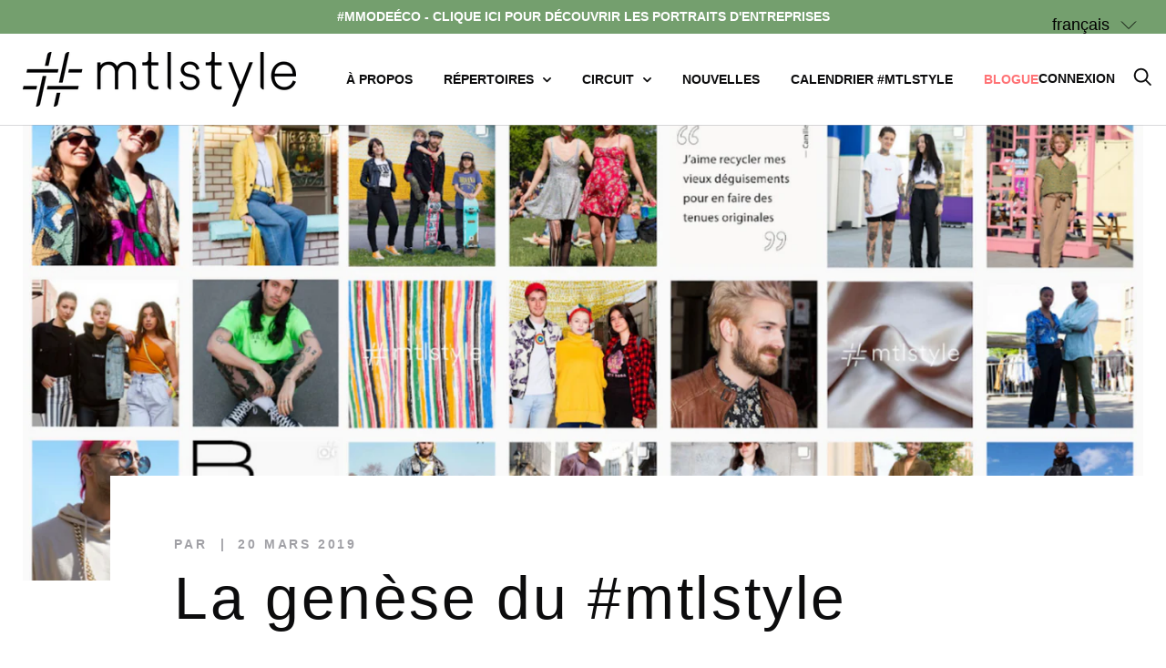

--- FILE ---
content_type: text/javascript
request_url: https://mtlstyle.com/cdn/shop/t/2/assets/core-main.js?v=117956252638631002321588172544
body_size: 43762
content:
/*!
FullCalendar Core Package v4.4.0
Docs & License: https://fullcalendar.io/
(c) 2019 Adam Shaw
*/(function(global,factory){typeof exports=="object"&&typeof module!="undefined"?factory(exports):typeof define=="function"&&define.amd?define(["exports"],factory):(global=global||self,factory(global.FullCalendar={}))})(this,function(exports2){"use strict";var elementPropHash={className:!0,colSpan:!0,rowSpan:!0},containerTagHash={"<tr":"tbody","<td":"tr"};function createElement(tagName,attrs,content){var el=document.createElement(tagName);if(attrs)for(var attrName in attrs)attrName==="style"?applyStyle(el,attrs[attrName]):elementPropHash[attrName]?el[attrName]=attrs[attrName]:el.setAttribute(attrName,attrs[attrName]);return typeof content=="string"?el.innerHTML=content:content!=null&&appendToElement(el,content),el}function htmlToElement(html){html=html.trim();var container=document.createElement(computeContainerTag(html));return container.innerHTML=html,container.firstChild}function htmlToElements(html){return Array.prototype.slice.call(htmlToNodeList(html))}function htmlToNodeList(html){html=html.trim();var container=document.createElement(computeContainerTag(html));return container.innerHTML=html,container.childNodes}function computeContainerTag(html){return containerTagHash[html.substr(0,3)]||"div"}function appendToElement(el,content){for(var childNodes=normalizeContent(content),i=0;i<childNodes.length;i++)el.appendChild(childNodes[i])}function prependToElement(parent,content){for(var newEls=normalizeContent(content),afterEl=parent.firstChild||null,i=0;i<newEls.length;i++)parent.insertBefore(newEls[i],afterEl)}function insertAfterElement(refEl,content){for(var newEls=normalizeContent(content),afterEl=refEl.nextSibling||null,i=0;i<newEls.length;i++)refEl.parentNode.insertBefore(newEls[i],afterEl)}function normalizeContent(content){var els;return typeof content=="string"?els=htmlToElements(content):content instanceof Node?els=[content]:els=Array.prototype.slice.call(content),els}function removeElement(el){el.parentNode&&el.parentNode.removeChild(el)}var matchesMethod=Element.prototype.matches||Element.prototype.matchesSelector||Element.prototype.msMatchesSelector,closestMethod=Element.prototype.closest||function(selector){var el=this;if(!document.documentElement.contains(el))return null;do{if(elementMatches(el,selector))return el;el=el.parentElement||el.parentNode}while(el!==null&&el.nodeType===1);return null};function elementClosest(el,selector){return closestMethod.call(el,selector)}function elementMatches(el,selector){return matchesMethod.call(el,selector)}function findElements(container,selector){for(var containers=container instanceof HTMLElement?[container]:container,allMatches=[],i=0;i<containers.length;i++)for(var matches=containers[i].querySelectorAll(selector),j=0;j<matches.length;j++)allMatches.push(matches[j]);return allMatches}function findChildren(parent,selector){for(var parents=parent instanceof HTMLElement?[parent]:parent,allMatches=[],i=0;i<parents.length;i++)for(var childNodes=parents[i].children,j=0;j<childNodes.length;j++){var childNode=childNodes[j];(!selector||elementMatches(childNode,selector))&&allMatches.push(childNode)}return allMatches}function forceClassName(el,className,bool){bool?el.classList.add(className):el.classList.remove(className)}var PIXEL_PROP_RE=/(top|left|right|bottom|width|height)$/i;function applyStyle(el,props){for(var propName in props)applyStyleProp(el,propName,props[propName])}function applyStyleProp(el,name,val){val==null?el.style[name]="":typeof val=="number"&&PIXEL_PROP_RE.test(name)?el.style[name]=val+"px":el.style[name]=val}function pointInsideRect(point,rect){return point.left>=rect.left&&point.left<rect.right&&point.top>=rect.top&&point.top<rect.bottom}function intersectRects(rect1,rect2){var res={left:Math.max(rect1.left,rect2.left),right:Math.min(rect1.right,rect2.right),top:Math.max(rect1.top,rect2.top),bottom:Math.min(rect1.bottom,rect2.bottom)};return res.left<res.right&&res.top<res.bottom?res:!1}function translateRect(rect,deltaX,deltaY){return{left:rect.left+deltaX,right:rect.right+deltaX,top:rect.top+deltaY,bottom:rect.bottom+deltaY}}function constrainPoint(point,rect){return{left:Math.min(Math.max(point.left,rect.left),rect.right),top:Math.min(Math.max(point.top,rect.top),rect.bottom)}}function getRectCenter(rect){return{left:(rect.left+rect.right)/2,top:(rect.top+rect.bottom)/2}}function diffPoints(point1,point2){return{left:point1.left-point2.left,top:point1.top-point2.top}}var isRtlScrollbarOnLeft=null;function getIsRtlScrollbarOnLeft(){return isRtlScrollbarOnLeft===null&&(isRtlScrollbarOnLeft=computeIsRtlScrollbarOnLeft()),isRtlScrollbarOnLeft}function computeIsRtlScrollbarOnLeft(){var outerEl=createElement("div",{style:{position:"absolute",top:-1e3,left:0,border:0,padding:0,overflow:"scroll",direction:"rtl"}},"<div></div>");document.body.appendChild(outerEl);var innerEl=outerEl.firstChild,res=innerEl.getBoundingClientRect().left>outerEl.getBoundingClientRect().left;return removeElement(outerEl),res}function sanitizeScrollbarWidth(width){return width=Math.max(0,width),width=Math.round(width),width}function computeEdges(el,getPadding){getPadding===void 0&&(getPadding=!1);var computedStyle=window.getComputedStyle(el),borderLeft=parseInt(computedStyle.borderLeftWidth,10)||0,borderRight=parseInt(computedStyle.borderRightWidth,10)||0,borderTop=parseInt(computedStyle.borderTopWidth,10)||0,borderBottom=parseInt(computedStyle.borderBottomWidth,10)||0,scrollbarLeftRight=sanitizeScrollbarWidth(el.offsetWidth-el.clientWidth-borderLeft-borderRight),scrollbarBottom=sanitizeScrollbarWidth(el.offsetHeight-el.clientHeight-borderTop-borderBottom),res={borderLeft:borderLeft,borderRight:borderRight,borderTop:borderTop,borderBottom:borderBottom,scrollbarBottom:scrollbarBottom,scrollbarLeft:0,scrollbarRight:0};return getIsRtlScrollbarOnLeft()&&computedStyle.direction==="rtl"?res.scrollbarLeft=scrollbarLeftRight:res.scrollbarRight=scrollbarLeftRight,getPadding&&(res.paddingLeft=parseInt(computedStyle.paddingLeft,10)||0,res.paddingRight=parseInt(computedStyle.paddingRight,10)||0,res.paddingTop=parseInt(computedStyle.paddingTop,10)||0,res.paddingBottom=parseInt(computedStyle.paddingBottom,10)||0),res}function computeInnerRect(el,goWithinPadding){goWithinPadding===void 0&&(goWithinPadding=!1);var outerRect=computeRect(el),edges=computeEdges(el,goWithinPadding),res={left:outerRect.left+edges.borderLeft+edges.scrollbarLeft,right:outerRect.right-edges.borderRight-edges.scrollbarRight,top:outerRect.top+edges.borderTop,bottom:outerRect.bottom-edges.borderBottom-edges.scrollbarBottom};return goWithinPadding&&(res.left+=edges.paddingLeft,res.right-=edges.paddingRight,res.top+=edges.paddingTop,res.bottom-=edges.paddingBottom),res}function computeRect(el){var rect=el.getBoundingClientRect();return{left:rect.left+window.pageXOffset,top:rect.top+window.pageYOffset,right:rect.right+window.pageXOffset,bottom:rect.bottom+window.pageYOffset}}function computeViewportRect(){return{left:window.pageXOffset,right:window.pageXOffset+document.documentElement.clientWidth,top:window.pageYOffset,bottom:window.pageYOffset+document.documentElement.clientHeight}}function computeHeightAndMargins(el){return el.getBoundingClientRect().height+computeVMargins(el)}function computeVMargins(el){var computed=window.getComputedStyle(el);return parseInt(computed.marginTop,10)+parseInt(computed.marginBottom,10)}function getClippingParents(el){for(var parents=[];el instanceof HTMLElement;){var computedStyle=window.getComputedStyle(el);if(computedStyle.position==="fixed")break;/(auto|scroll)/.test(computedStyle.overflow+computedStyle.overflowY+computedStyle.overflowX)&&parents.push(el),el=el.parentNode}return parents}function computeClippingRect(el){return getClippingParents(el).map(function(el2){return computeInnerRect(el2)}).concat(computeViewportRect()).reduce(function(rect0,rect1){return intersectRects(rect0,rect1)||rect1})}function preventDefault(ev){ev.preventDefault()}function listenBySelector(container,eventType,selector,handler){function realHandler(ev){var matchedChild=elementClosest(ev.target,selector);matchedChild&&handler.call(matchedChild,ev,matchedChild)}return container.addEventListener(eventType,realHandler),function(){container.removeEventListener(eventType,realHandler)}}function listenToHoverBySelector(container,selector,onMouseEnter,onMouseLeave){var currentMatchedChild;return listenBySelector(container,"mouseover",selector,function(ev,matchedChild){if(matchedChild!==currentMatchedChild){currentMatchedChild=matchedChild,onMouseEnter(ev,matchedChild);var realOnMouseLeave_1=function(ev2){currentMatchedChild=null,onMouseLeave(ev2,matchedChild),matchedChild.removeEventListener("mouseleave",realOnMouseLeave_1)};matchedChild.addEventListener("mouseleave",realOnMouseLeave_1)}})}var transitionEventNames=["webkitTransitionEnd","otransitionend","oTransitionEnd","msTransitionEnd","transitionend"];function whenTransitionDone(el,callback){var realCallback=function(ev){callback(ev),transitionEventNames.forEach(function(eventName){el.removeEventListener(eventName,realCallback)})};transitionEventNames.forEach(function(eventName){el.addEventListener(eventName,realCallback)})}var DAY_IDS=["sun","mon","tue","wed","thu","fri","sat"];function addWeeks(m,n){var a=dateToUtcArray(m);return a[2]+=n*7,arrayToUtcDate(a)}function addDays(m,n){var a=dateToUtcArray(m);return a[2]+=n,arrayToUtcDate(a)}function addMs(m,n){var a=dateToUtcArray(m);return a[6]+=n,arrayToUtcDate(a)}function diffWeeks(m0,m1){return diffDays(m0,m1)/7}function diffDays(m0,m1){return(m1.valueOf()-m0.valueOf())/(1e3*60*60*24)}function diffHours(m0,m1){return(m1.valueOf()-m0.valueOf())/(1e3*60*60)}function diffMinutes(m0,m1){return(m1.valueOf()-m0.valueOf())/(1e3*60)}function diffSeconds(m0,m1){return(m1.valueOf()-m0.valueOf())/1e3}function diffDayAndTime(m0,m1){var m0day=startOfDay(m0),m1day=startOfDay(m1);return{years:0,months:0,days:Math.round(diffDays(m0day,m1day)),milliseconds:m1.valueOf()-m1day.valueOf()-(m0.valueOf()-m0day.valueOf())}}function diffWholeWeeks(m0,m1){var d=diffWholeDays(m0,m1);return d!==null&&d%7===0?d/7:null}function diffWholeDays(m0,m1){return timeAsMs(m0)===timeAsMs(m1)?Math.round(diffDays(m0,m1)):null}function startOfDay(m){return arrayToUtcDate([m.getUTCFullYear(),m.getUTCMonth(),m.getUTCDate()])}function startOfHour(m){return arrayToUtcDate([m.getUTCFullYear(),m.getUTCMonth(),m.getUTCDate(),m.getUTCHours()])}function startOfMinute(m){return arrayToUtcDate([m.getUTCFullYear(),m.getUTCMonth(),m.getUTCDate(),m.getUTCHours(),m.getUTCMinutes()])}function startOfSecond(m){return arrayToUtcDate([m.getUTCFullYear(),m.getUTCMonth(),m.getUTCDate(),m.getUTCHours(),m.getUTCMinutes(),m.getUTCSeconds()])}function weekOfYear(marker,dow,doy){var y=marker.getUTCFullYear(),w=weekOfGivenYear(marker,y,dow,doy);if(w<1)return weekOfGivenYear(marker,y-1,dow,doy);var nextW=weekOfGivenYear(marker,y+1,dow,doy);return nextW>=1?Math.min(w,nextW):w}function weekOfGivenYear(marker,year,dow,doy){var firstWeekStart=arrayToUtcDate([year,0,1+firstWeekOffset(year,dow,doy)]),dayStart=startOfDay(marker),days=Math.round(diffDays(firstWeekStart,dayStart));return Math.floor(days/7)+1}function firstWeekOffset(year,dow,doy){var fwd=7+dow-doy,fwdlw=(7+arrayToUtcDate([year,0,fwd]).getUTCDay()-dow)%7;return-fwdlw+fwd-1}function dateToLocalArray(date){return[date.getFullYear(),date.getMonth(),date.getDate(),date.getHours(),date.getMinutes(),date.getSeconds(),date.getMilliseconds()]}function arrayToLocalDate(a){return new Date(a[0],a[1]||0,a[2]==null?1:a[2],a[3]||0,a[4]||0,a[5]||0)}function dateToUtcArray(date){return[date.getUTCFullYear(),date.getUTCMonth(),date.getUTCDate(),date.getUTCHours(),date.getUTCMinutes(),date.getUTCSeconds(),date.getUTCMilliseconds()]}function arrayToUtcDate(a){return a.length===1&&(a=a.concat([0])),new Date(Date.UTC.apply(Date,a))}function isValidDate(m){return!isNaN(m.valueOf())}function timeAsMs(m){return m.getUTCHours()*1e3*60*60+m.getUTCMinutes()*1e3*60+m.getUTCSeconds()*1e3+m.getUTCMilliseconds()}var INTERNAL_UNITS=["years","months","days","milliseconds"],PARSE_RE=/^(-?)(?:(\d+)\.)?(\d+):(\d\d)(?::(\d\d)(?:\.(\d\d\d))?)?/;function createDuration(input,unit){var _a;return typeof input=="string"?parseString(input):typeof input=="object"&&input?normalizeObject(input):typeof input=="number"?normalizeObject((_a={},_a[unit||"milliseconds"]=input,_a)):null}function parseString(s){var m=PARSE_RE.exec(s);if(m){var sign=m[1]?-1:1;return{years:0,months:0,days:sign*(m[2]?parseInt(m[2],10):0),milliseconds:sign*((m[3]?parseInt(m[3],10):0)*60*60*1e3+(m[4]?parseInt(m[4],10):0)*60*1e3+(m[5]?parseInt(m[5],10):0)*1e3+(m[6]?parseInt(m[6],10):0))}}return null}function normalizeObject(obj){return{years:obj.years||obj.year||0,months:obj.months||obj.month||0,days:(obj.days||obj.day||0)+getWeeksFromInput(obj)*7,milliseconds:(obj.hours||obj.hour||0)*60*60*1e3+(obj.minutes||obj.minute||0)*60*1e3+(obj.seconds||obj.second||0)*1e3+(obj.milliseconds||obj.millisecond||obj.ms||0)}}function getWeeksFromInput(obj){return obj.weeks||obj.week||0}function durationsEqual(d0,d1){return d0.years===d1.years&&d0.months===d1.months&&d0.days===d1.days&&d0.milliseconds===d1.milliseconds}function isSingleDay(dur){return dur.years===0&&dur.months===0&&dur.days===1&&dur.milliseconds===0}function addDurations(d0,d1){return{years:d0.years+d1.years,months:d0.months+d1.months,days:d0.days+d1.days,milliseconds:d0.milliseconds+d1.milliseconds}}function subtractDurations(d1,d0){return{years:d1.years-d0.years,months:d1.months-d0.months,days:d1.days-d0.days,milliseconds:d1.milliseconds-d0.milliseconds}}function multiplyDuration(d,n){return{years:d.years*n,months:d.months*n,days:d.days*n,milliseconds:d.milliseconds*n}}function asRoughYears(dur){return asRoughDays(dur)/365}function asRoughMonths(dur){return asRoughDays(dur)/30}function asRoughDays(dur){return asRoughMs(dur)/864e5}function asRoughMinutes(dur){return asRoughMs(dur)/(1e3*60)}function asRoughSeconds(dur){return asRoughMs(dur)/1e3}function asRoughMs(dur){return dur.years*(365*864e5)+dur.months*(30*864e5)+dur.days*864e5+dur.milliseconds}function wholeDivideDurations(numerator,denominator){for(var res=null,i=0;i<INTERNAL_UNITS.length;i++){var unit=INTERNAL_UNITS[i];if(denominator[unit]){var localRes=numerator[unit]/denominator[unit];if(!isInt(localRes)||res!==null&&res!==localRes)return null;res=localRes}else if(numerator[unit])return null}return res}function greatestDurationDenominator(dur,dontReturnWeeks){var ms=dur.milliseconds;if(ms){if(ms%1e3!==0)return{unit:"millisecond",value:ms};if(ms%(1e3*60)!==0)return{unit:"second",value:ms/1e3};if(ms%(1e3*60*60)!==0)return{unit:"minute",value:ms/(1e3*60)};if(ms)return{unit:"hour",value:ms/(1e3*60*60)}}return dur.days?!dontReturnWeeks&&dur.days%7===0?{unit:"week",value:dur.days/7}:{unit:"day",value:dur.days}:dur.months?{unit:"month",value:dur.months}:dur.years?{unit:"year",value:dur.years}:{unit:"millisecond",value:0}}function compensateScroll(rowEl,scrollbarWidths){scrollbarWidths.left&&applyStyle(rowEl,{borderLeftWidth:1,marginLeft:scrollbarWidths.left-1}),scrollbarWidths.right&&applyStyle(rowEl,{borderRightWidth:1,marginRight:scrollbarWidths.right-1})}function uncompensateScroll(rowEl){applyStyle(rowEl,{marginLeft:"",marginRight:"",borderLeftWidth:"",borderRightWidth:""})}function disableCursor(){document.body.classList.add("fc-not-allowed")}function enableCursor(){document.body.classList.remove("fc-not-allowed")}function distributeHeight(els,availableHeight,shouldRedistribute){var minOffset1=Math.floor(availableHeight/els.length),minOffset2=Math.floor(availableHeight-minOffset1*(els.length-1)),flexEls=[],flexOffsets=[],flexHeights=[],usedHeight=0;undistributeHeight(els),els.forEach(function(el,i){var minOffset=i===els.length-1?minOffset2:minOffset1,naturalHeight=el.getBoundingClientRect().height,naturalOffset=naturalHeight+computeVMargins(el);naturalOffset<minOffset?(flexEls.push(el),flexOffsets.push(naturalOffset),flexHeights.push(naturalHeight)):usedHeight+=naturalOffset}),shouldRedistribute&&(availableHeight-=usedHeight,minOffset1=Math.floor(availableHeight/flexEls.length),minOffset2=Math.floor(availableHeight-minOffset1*(flexEls.length-1))),flexEls.forEach(function(el,i){var minOffset=i===flexEls.length-1?minOffset2:minOffset1,naturalOffset=flexOffsets[i],naturalHeight=flexHeights[i],newHeight=minOffset-(naturalOffset-naturalHeight);naturalOffset<minOffset&&(el.style.height=newHeight+"px")})}function undistributeHeight(els){els.forEach(function(el){el.style.height=""})}function matchCellWidths(els){var maxInnerWidth=0;return els.forEach(function(el){var innerEl=el.firstChild;if(innerEl instanceof HTMLElement){var innerWidth_1=innerEl.getBoundingClientRect().width;innerWidth_1>maxInnerWidth&&(maxInnerWidth=innerWidth_1)}}),maxInnerWidth++,els.forEach(function(el){el.style.width=maxInnerWidth+"px"}),maxInnerWidth}function subtractInnerElHeight(outerEl,innerEl){var reflowStyleProps={position:"relative",left:-1};applyStyle(outerEl,reflowStyleProps),applyStyle(innerEl,reflowStyleProps);var diff=outerEl.getBoundingClientRect().height-innerEl.getBoundingClientRect().height,resetStyleProps={position:"",left:""};return applyStyle(outerEl,resetStyleProps),applyStyle(innerEl,resetStyleProps),diff}function preventSelection(el){el.classList.add("fc-unselectable"),el.addEventListener("selectstart",preventDefault)}function allowSelection(el){el.classList.remove("fc-unselectable"),el.removeEventListener("selectstart",preventDefault)}function preventContextMenu(el){el.addEventListener("contextmenu",preventDefault)}function allowContextMenu(el){el.removeEventListener("contextmenu",preventDefault)}function parseFieldSpecs(input){var specs=[],tokens=[],i,token;for(typeof input=="string"?tokens=input.split(/\s*,\s*/):typeof input=="function"?tokens=[input]:Array.isArray(input)&&(tokens=input),i=0;i<tokens.length;i++)token=tokens[i],typeof token=="string"?specs.push(token.charAt(0)==="-"?{field:token.substring(1),order:-1}:{field:token,order:1}):typeof token=="function"&&specs.push({func:token});return specs}function compareByFieldSpecs(obj0,obj1,fieldSpecs){var i,cmp;for(i=0;i<fieldSpecs.length;i++)if(cmp=compareByFieldSpec(obj0,obj1,fieldSpecs[i]),cmp)return cmp;return 0}function compareByFieldSpec(obj0,obj1,fieldSpec){return fieldSpec.func?fieldSpec.func(obj0,obj1):flexibleCompare(obj0[fieldSpec.field],obj1[fieldSpec.field])*(fieldSpec.order||1)}function flexibleCompare(a,b){return!a&&!b?0:b==null?-1:a==null?1:typeof a=="string"||typeof b=="string"?String(a).localeCompare(String(b)):a-b}function capitaliseFirstLetter(str){return str.charAt(0).toUpperCase()+str.slice(1)}function padStart(val,len){var s=String(val);return"000".substr(0,len-s.length)+s}function compareNumbers(a,b){return a-b}function isInt(n){return n%1===0}function applyAll(functions,thisObj,args){if(typeof functions=="function"&&(functions=[functions]),functions){var i=void 0,ret=void 0;for(i=0;i<functions.length;i++)ret=functions[i].apply(thisObj,args)||ret;return ret}}function firstDefined(){for(var args=[],_i=0;_i<arguments.length;_i++)args[_i]=arguments[_i];for(var i=0;i<args.length;i++)if(args[i]!==void 0)return args[i]}function debounce(func,wait){var timeout,args,context,timestamp,result,later=function(){var last=new Date().valueOf()-timestamp;last<wait?timeout=setTimeout(later,wait-last):(timeout=null,result=func.apply(context,args),context=args=null)};return function(){return context=this,args=arguments,timestamp=new Date().valueOf(),timeout||(timeout=setTimeout(later,wait)),result}}function refineProps(rawProps,processors,defaults,leftoverProps){defaults===void 0&&(defaults={});var refined={};for(var key in processors){var processor=processors[key];rawProps[key]!==void 0?processor===Function?refined[key]=typeof rawProps[key]=="function"?rawProps[key]:null:processor?refined[key]=processor(rawProps[key]):refined[key]=rawProps[key]:defaults[key]!==void 0?refined[key]=defaults[key]:processor===String?refined[key]="":!processor||processor===Number||processor===Boolean||processor===Function?refined[key]=null:refined[key]=processor(null)}if(leftoverProps)for(var key in rawProps)processors[key]===void 0&&(leftoverProps[key]=rawProps[key]);return refined}function computeAlignedDayRange(timedRange){var dayCnt=Math.floor(diffDays(timedRange.start,timedRange.end))||1,start=startOfDay(timedRange.start),end=addDays(start,dayCnt);return{start:start,end:end}}function computeVisibleDayRange(timedRange,nextDayThreshold){nextDayThreshold===void 0&&(nextDayThreshold=createDuration(0));var startDay=null,endDay=null;if(timedRange.end){endDay=startOfDay(timedRange.end);var endTimeMS=timedRange.end.valueOf()-endDay.valueOf();endTimeMS&&endTimeMS>=asRoughMs(nextDayThreshold)&&(endDay=addDays(endDay,1))}return timedRange.start&&(startDay=startOfDay(timedRange.start),endDay&&endDay<=startDay&&(endDay=addDays(startDay,1))),{start:startDay,end:endDay}}function isMultiDayRange(range){var visibleRange=computeVisibleDayRange(range);return diffDays(visibleRange.start,visibleRange.end)>1}function diffDates(date0,date1,dateEnv,largeUnit){return largeUnit==="year"?createDuration(dateEnv.diffWholeYears(date0,date1),"year"):largeUnit==="month"?createDuration(dateEnv.diffWholeMonths(date0,date1),"month"):diffDayAndTime(date0,date1)}/*! *****************************************************************************
    Copyright (c) Microsoft Corporation. All rights reserved.
    Licensed under the Apache License, Version 2.0 (the "License"); you may not use
    this file except in compliance with the License. You may obtain a copy of the
    License at http://www.apache.org/licenses/LICENSE-2.0

    THIS CODE IS PROVIDED ON AN *AS IS* BASIS, WITHOUT WARRANTIES OR CONDITIONS OF ANY
    KIND, EITHER EXPRESS OR IMPLIED, INCLUDING WITHOUT LIMITATION ANY IMPLIED
    WARRANTIES OR CONDITIONS OF TITLE, FITNESS FOR A PARTICULAR PURPOSE,
    MERCHANTABLITY OR NON-INFRINGEMENT.

    See the Apache Version 2.0 License for specific language governing permissions
    and limitations under the License.
    ***************************************************************************** */var extendStatics=function(d,b){return extendStatics=Object.setPrototypeOf||{__proto__:[]}instanceof Array&&function(d2,b2){d2.__proto__=b2}||function(d2,b2){for(var p in b2)b2.hasOwnProperty(p)&&(d2[p]=b2[p])},extendStatics(d,b)};function __extends(d,b){extendStatics(d,b);function __(){this.constructor=d}d.prototype=b===null?Object.create(b):(__.prototype=b.prototype,new __)}var __assign=function(){return __assign=Object.assign||function(t){for(var s,i=1,n=arguments.length;i<n;i++){s=arguments[i];for(var p in s)Object.prototype.hasOwnProperty.call(s,p)&&(t[p]=s[p])}return t},__assign.apply(this,arguments)};function parseRecurring(eventInput,allDayDefault,dateEnv,recurringTypes,leftovers){for(var i=0;i<recurringTypes.length;i++){var localLeftovers={},parsed=recurringTypes[i].parse(eventInput,localLeftovers,dateEnv);if(parsed){var allDay=localLeftovers.allDay;return delete localLeftovers.allDay,allDay==null&&(allDay=allDayDefault,allDay==null&&(allDay=parsed.allDayGuess,allDay==null&&(allDay=!1))),__assign(leftovers,localLeftovers),{allDay:allDay,duration:parsed.duration,typeData:parsed.typeData,typeId:i}}}return null}function expandRecurringRanges(eventDef,duration,framingRange,dateEnv,recurringTypes){var typeDef=recurringTypes[eventDef.recurringDef.typeId],markers=typeDef.expand(eventDef.recurringDef.typeData,{start:dateEnv.subtract(framingRange.start,duration),end:framingRange.end},dateEnv);return eventDef.allDay&&(markers=markers.map(startOfDay)),markers}var hasOwnProperty=Object.prototype.hasOwnProperty;function mergeProps(propObjs,complexProps){var dest={},i,name,complexObjs,j,val,props;if(complexProps)for(i=0;i<complexProps.length;i++){for(name=complexProps[i],complexObjs=[],j=propObjs.length-1;j>=0;j--)if(val=propObjs[j][name],typeof val=="object"&&val)complexObjs.unshift(val);else if(val!==void 0){dest[name]=val;break}complexObjs.length&&(dest[name]=mergeProps(complexObjs))}for(i=propObjs.length-1;i>=0;i--){props=propObjs[i];for(name in props)name in dest||(dest[name]=props[name])}return dest}function filterHash(hash,func){var filtered={};for(var key in hash)func(hash[key],key)&&(filtered[key]=hash[key]);return filtered}function mapHash(hash,func){var newHash={};for(var key in hash)newHash[key]=func(hash[key],key);return newHash}function arrayToHash(a){for(var hash={},_i=0,a_1=a;_i<a_1.length;_i++){var item=a_1[_i];hash[item]=!0}return hash}function hashValuesToArray(obj){var a=[];for(var key in obj)a.push(obj[key]);return a}function isPropsEqual(obj0,obj1){for(var key in obj0)if(hasOwnProperty.call(obj0,key)&&!(key in obj1))return!1;for(var key in obj1)if(hasOwnProperty.call(obj1,key)&&obj0[key]!==obj1[key])return!1;return!0}function parseEvents(rawEvents,sourceId,calendar,allowOpenRange){for(var eventStore=createEmptyEventStore(),_i=0,rawEvents_1=rawEvents;_i<rawEvents_1.length;_i++){var rawEvent=rawEvents_1[_i],tuple=parseEvent(rawEvent,sourceId,calendar,allowOpenRange);tuple&&eventTupleToStore(tuple,eventStore)}return eventStore}function eventTupleToStore(tuple,eventStore){return eventStore===void 0&&(eventStore=createEmptyEventStore()),eventStore.defs[tuple.def.defId]=tuple.def,tuple.instance&&(eventStore.instances[tuple.instance.instanceId]=tuple.instance),eventStore}function expandRecurring(eventStore,framingRange,calendar){var dateEnv=calendar.dateEnv,defs=eventStore.defs,instances=eventStore.instances;instances=filterHash(instances,function(instance2){return!defs[instance2.defId].recurringDef});for(var defId in defs){var def=defs[defId];if(def.recurringDef){var duration=def.recurringDef.duration;duration||(duration=def.allDay?calendar.defaultAllDayEventDuration:calendar.defaultTimedEventDuration);for(var starts=expandRecurringRanges(def,duration,framingRange,calendar.dateEnv,calendar.pluginSystem.hooks.recurringTypes),_i=0,starts_1=starts;_i<starts_1.length;_i++){var start=starts_1[_i],instance=createEventInstance(defId,{start:start,end:dateEnv.add(start,duration)});instances[instance.instanceId]=instance}}}return{defs:defs,instances:instances}}function getRelevantEvents(eventStore,instanceId){var instance=eventStore.instances[instanceId];if(instance){var def_1=eventStore.defs[instance.defId],newStore=filterEventStoreDefs(eventStore,function(lookDef){return isEventDefsGrouped(def_1,lookDef)});return newStore.defs[def_1.defId]=def_1,newStore.instances[instance.instanceId]=instance,newStore}return createEmptyEventStore()}function isEventDefsGrouped(def0,def1){return!!(def0.groupId&&def0.groupId===def1.groupId)}function transformRawEvents(rawEvents,eventSource,calendar){var calEachTransform=calendar.opt("eventDataTransform"),sourceEachTransform=eventSource?eventSource.eventDataTransform:null;return sourceEachTransform&&(rawEvents=transformEachRawEvent(rawEvents,sourceEachTransform)),calEachTransform&&(rawEvents=transformEachRawEvent(rawEvents,calEachTransform)),rawEvents}function transformEachRawEvent(rawEvents,func){var refinedEvents;if(!func)refinedEvents=rawEvents;else{refinedEvents=[];for(var _i=0,rawEvents_2=rawEvents;_i<rawEvents_2.length;_i++){var rawEvent=rawEvents_2[_i],refinedEvent=func(rawEvent);refinedEvent?refinedEvents.push(refinedEvent):refinedEvent==null&&refinedEvents.push(rawEvent)}}return refinedEvents}function createEmptyEventStore(){return{defs:{},instances:{}}}function mergeEventStores(store0,store1){return{defs:__assign({},store0.defs,store1.defs),instances:__assign({},store0.instances,store1.instances)}}function filterEventStoreDefs(eventStore,filterFunc){var defs=filterHash(eventStore.defs,filterFunc),instances=filterHash(eventStore.instances,function(instance){return defs[instance.defId]});return{defs:defs,instances:instances}}function parseRange(input,dateEnv){var start=null,end=null;return input.start&&(start=dateEnv.createMarker(input.start)),input.end&&(end=dateEnv.createMarker(input.end)),!start&&!end||start&&end&&end<start?null:{start:start,end:end}}function invertRanges(ranges,constraintRange){var invertedRanges=[],start=constraintRange.start,i,dateRange;for(ranges.sort(compareRanges),i=0;i<ranges.length;i++)dateRange=ranges[i],dateRange.start>start&&invertedRanges.push({start:start,end:dateRange.start}),dateRange.end>start&&(start=dateRange.end);return start<constraintRange.end&&invertedRanges.push({start:start,end:constraintRange.end}),invertedRanges}function compareRanges(range0,range1){return range0.start.valueOf()-range1.start.valueOf()}function intersectRanges(range0,range1){var start=range0.start,end=range0.end,newRange=null;return range1.start!==null&&(start===null?start=range1.start:start=new Date(Math.max(start.valueOf(),range1.start.valueOf()))),range1.end!=null&&(end===null?end=range1.end:end=new Date(Math.min(end.valueOf(),range1.end.valueOf()))),(start===null||end===null||start<end)&&(newRange={start:start,end:end}),newRange}function rangesEqual(range0,range1){return(range0.start===null?null:range0.start.valueOf())===(range1.start===null?null:range1.start.valueOf())&&(range0.end===null?null:range0.end.valueOf())===(range1.end===null?null:range1.end.valueOf())}function rangesIntersect(range0,range1){return(range0.end===null||range1.start===null||range0.end>range1.start)&&(range0.start===null||range1.end===null||range0.start<range1.end)}function rangeContainsRange(outerRange,innerRange){return(outerRange.start===null||innerRange.start!==null&&innerRange.start>=outerRange.start)&&(outerRange.end===null||innerRange.end!==null&&innerRange.end<=outerRange.end)}function rangeContainsMarker(range,date){return(range.start===null||date>=range.start)&&(range.end===null||date<range.end)}function constrainMarkerToRange(date,range){return range.start!=null&&date<range.start?range.start:range.end!=null&&date>=range.end?new Date(range.end.valueOf()-1):date}function removeExact(array,exactVal){for(var removeCnt=0,i=0;i<array.length;)array[i]===exactVal?(array.splice(i,1),removeCnt++):i++;return removeCnt}function isArraysEqual(a0,a1){var len=a0.length,i;if(len!==a1.length)return!1;for(i=0;i<len;i++)if(a0[i]!==a1[i])return!1;return!0}function memoize(workerFunc){var args,res;return function(){return(!args||!isArraysEqual(args,arguments))&&(args=arguments,res=workerFunc.apply(this,arguments)),res}}function memoizeOutput(workerFunc,equalityFunc){var cachedRes=null;return function(){var newRes=workerFunc.apply(this,arguments);return(cachedRes===null||!(cachedRes===newRes||equalityFunc(cachedRes,newRes)))&&(cachedRes=newRes),cachedRes}}var EXTENDED_SETTINGS_AND_SEVERITIES={week:3,separator:0,omitZeroMinute:0,meridiem:0,omitCommas:0},STANDARD_DATE_PROP_SEVERITIES={timeZoneName:7,era:6,year:5,month:4,day:2,weekday:2,hour:1,minute:1,second:1},MERIDIEM_RE=/\s*([ap])\.?m\.?/i,COMMA_RE=/,/g,MULTI_SPACE_RE=/\s+/g,LTR_RE=/\u200e/g,UTC_RE=/UTC|GMT/,NativeFormatter=function(){function NativeFormatter2(formatSettings){var standardDateProps={},extendedSettings={},severity=0;for(var name_1 in formatSettings)name_1 in EXTENDED_SETTINGS_AND_SEVERITIES?(extendedSettings[name_1]=formatSettings[name_1],severity=Math.max(EXTENDED_SETTINGS_AND_SEVERITIES[name_1],severity)):(standardDateProps[name_1]=formatSettings[name_1],name_1 in STANDARD_DATE_PROP_SEVERITIES&&(severity=Math.max(STANDARD_DATE_PROP_SEVERITIES[name_1],severity)));this.standardDateProps=standardDateProps,this.extendedSettings=extendedSettings,this.severity=severity,this.buildFormattingFunc=memoize(buildFormattingFunc)}return NativeFormatter2.prototype.format=function(date,context){return this.buildFormattingFunc(this.standardDateProps,this.extendedSettings,context)(date)},NativeFormatter2.prototype.formatRange=function(start,end,context){var _a=this,standardDateProps=_a.standardDateProps,extendedSettings=_a.extendedSettings,diffSeverity=computeMarkerDiffSeverity(start.marker,end.marker,context.calendarSystem);if(!diffSeverity)return this.format(start,context);var biggestUnitForPartial=diffSeverity;biggestUnitForPartial>1&&(standardDateProps.year==="numeric"||standardDateProps.year==="2-digit")&&(standardDateProps.month==="numeric"||standardDateProps.month==="2-digit")&&(standardDateProps.day==="numeric"||standardDateProps.day==="2-digit")&&(biggestUnitForPartial=1);var full0=this.format(start,context),full1=this.format(end,context);if(full0===full1)return full0;var partialDateProps=computePartialFormattingOptions(standardDateProps,biggestUnitForPartial),partialFormattingFunc=buildFormattingFunc(partialDateProps,extendedSettings,context),partial0=partialFormattingFunc(start),partial1=partialFormattingFunc(end),insertion=findCommonInsertion(full0,partial0,full1,partial1),separator=extendedSettings.separator||"";return insertion?insertion.before+partial0+separator+partial1+insertion.after:full0+separator+full1},NativeFormatter2.prototype.getLargestUnit=function(){switch(this.severity){case 7:case 6:case 5:return"year";case 4:return"month";case 3:return"week";default:return"day"}},NativeFormatter2}();function buildFormattingFunc(standardDateProps,extendedSettings,context){var standardDatePropCnt=Object.keys(standardDateProps).length;return standardDatePropCnt===1&&standardDateProps.timeZoneName==="short"?function(date){return formatTimeZoneOffset(date.timeZoneOffset)}:standardDatePropCnt===0&&extendedSettings.week?function(date){return formatWeekNumber(context.computeWeekNumber(date.marker),context.weekLabel,context.locale,extendedSettings.week)}:buildNativeFormattingFunc(standardDateProps,extendedSettings,context)}function buildNativeFormattingFunc(standardDateProps,extendedSettings,context){standardDateProps=__assign({},standardDateProps),extendedSettings=__assign({},extendedSettings),sanitizeSettings(standardDateProps,extendedSettings),standardDateProps.timeZone="UTC";var normalFormat=new Intl.DateTimeFormat(context.locale.codes,standardDateProps),zeroFormat;if(extendedSettings.omitZeroMinute){var zeroProps=__assign({},standardDateProps);delete zeroProps.minute,zeroFormat=new Intl.DateTimeFormat(context.locale.codes,zeroProps)}return function(date){var marker=date.marker,format;zeroFormat&&!marker.getUTCMinutes()?format=zeroFormat:format=normalFormat;var s=format.format(marker);return postProcess(s,date,standardDateProps,extendedSettings,context)}}function sanitizeSettings(standardDateProps,extendedSettings){standardDateProps.timeZoneName&&(standardDateProps.hour||(standardDateProps.hour="2-digit"),standardDateProps.minute||(standardDateProps.minute="2-digit")),standardDateProps.timeZoneName==="long"&&(standardDateProps.timeZoneName="short"),extendedSettings.omitZeroMinute&&(standardDateProps.second||standardDateProps.millisecond)&&delete extendedSettings.omitZeroMinute}function postProcess(s,date,standardDateProps,extendedSettings,context){return s=s.replace(LTR_RE,""),standardDateProps.timeZoneName==="short"&&(s=injectTzoStr(s,context.timeZone==="UTC"||date.timeZoneOffset==null?"UTC":formatTimeZoneOffset(date.timeZoneOffset))),extendedSettings.omitCommas&&(s=s.replace(COMMA_RE,"").trim()),extendedSettings.omitZeroMinute&&(s=s.replace(":00","")),extendedSettings.meridiem===!1?s=s.replace(MERIDIEM_RE,"").trim():extendedSettings.meridiem==="narrow"?s=s.replace(MERIDIEM_RE,function(m0,m1){return m1.toLocaleLowerCase()}):extendedSettings.meridiem==="short"?s=s.replace(MERIDIEM_RE,function(m0,m1){return m1.toLocaleLowerCase()+"m"}):extendedSettings.meridiem==="lowercase"&&(s=s.replace(MERIDIEM_RE,function(m0){return m0.toLocaleLowerCase()})),s=s.replace(MULTI_SPACE_RE," "),s=s.trim(),s}function injectTzoStr(s,tzoStr){var replaced=!1;return s=s.replace(UTC_RE,function(){return replaced=!0,tzoStr}),replaced||(s+=" "+tzoStr),s}function formatWeekNumber(num,weekLabel,locale,display){var parts=[];return display==="narrow"?parts.push(weekLabel):display==="short"&&parts.push(weekLabel," "),parts.push(locale.simpleNumberFormat.format(num)),locale.options.isRtl&&parts.reverse(),parts.join("")}function computeMarkerDiffSeverity(d0,d1,ca){return ca.getMarkerYear(d0)!==ca.getMarkerYear(d1)?5:ca.getMarkerMonth(d0)!==ca.getMarkerMonth(d1)?4:ca.getMarkerDay(d0)!==ca.getMarkerDay(d1)?2:timeAsMs(d0)!==timeAsMs(d1)?1:0}function computePartialFormattingOptions(options,biggestUnit){var partialOptions={};for(var name_2 in options)(!(name_2 in STANDARD_DATE_PROP_SEVERITIES)||STANDARD_DATE_PROP_SEVERITIES[name_2]<=biggestUnit)&&(partialOptions[name_2]=options[name_2]);return partialOptions}function findCommonInsertion(full0,partial0,full1,partial1){for(var i0=0;i0<full0.length;){var found0=full0.indexOf(partial0,i0);if(found0===-1)break;var before0=full0.substr(0,found0);i0=found0+partial0.length;for(var after0=full0.substr(i0),i1=0;i1<full1.length;){var found1=full1.indexOf(partial1,i1);if(found1===-1)break;var before1=full1.substr(0,found1);i1=found1+partial1.length;var after1=full1.substr(i1);if(before0===before1&&after0===after1)return{before:before0,after:after0}}}return null}var CmdFormatter=function(){function CmdFormatter2(cmdStr,separator){this.cmdStr=cmdStr,this.separator=separator}return CmdFormatter2.prototype.format=function(date,context){return context.cmdFormatter(this.cmdStr,createVerboseFormattingArg(date,null,context,this.separator))},CmdFormatter2.prototype.formatRange=function(start,end,context){return context.cmdFormatter(this.cmdStr,createVerboseFormattingArg(start,end,context,this.separator))},CmdFormatter2}(),FuncFormatter=function(){function FuncFormatter2(func){this.func=func}return FuncFormatter2.prototype.format=function(date,context){return this.func(createVerboseFormattingArg(date,null,context))},FuncFormatter2.prototype.formatRange=function(start,end,context){return this.func(createVerboseFormattingArg(start,end,context))},FuncFormatter2}();function createFormatter(input,defaultSeparator){if(typeof input=="object"&&input)return typeof defaultSeparator=="string"&&(input=__assign({separator:defaultSeparator},input)),new NativeFormatter(input);if(typeof input=="string")return new CmdFormatter(input,defaultSeparator);if(typeof input=="function")return new FuncFormatter(input)}function buildIsoString(marker,timeZoneOffset,stripZeroTime){stripZeroTime===void 0&&(stripZeroTime=!1);var s=marker.toISOString();return s=s.replace(".000",""),stripZeroTime&&(s=s.replace("T00:00:00Z","")),s.length>10&&(timeZoneOffset==null?s=s.replace("Z",""):timeZoneOffset!==0&&(s=s.replace("Z",formatTimeZoneOffset(timeZoneOffset,!0)))),s}function formatIsoTimeString(marker){return padStart(marker.getUTCHours(),2)+":"+padStart(marker.getUTCMinutes(),2)+":"+padStart(marker.getUTCSeconds(),2)}function formatTimeZoneOffset(minutes,doIso){doIso===void 0&&(doIso=!1);var sign=minutes<0?"-":"+",abs=Math.abs(minutes),hours=Math.floor(abs/60),mins=Math.round(abs%60);return doIso?sign+padStart(hours,2)+":"+padStart(mins,2):"GMT"+sign+hours+(mins?":"+padStart(mins,2):"")}function createVerboseFormattingArg(start,end,context,separator){var startInfo=expandZonedMarker(start,context.calendarSystem),endInfo=end?expandZonedMarker(end,context.calendarSystem):null;return{date:startInfo,start:startInfo,end:endInfo,timeZone:context.timeZone,localeCodes:context.locale.codes,separator:separator}}function expandZonedMarker(dateInfo,calendarSystem){var a=calendarSystem.markerToArray(dateInfo.marker);return{marker:dateInfo.marker,timeZoneOffset:dateInfo.timeZoneOffset,array:a,year:a[0],month:a[1],day:a[2],hour:a[3],minute:a[4],second:a[5],millisecond:a[6]}}var EventSourceApi=function(){function EventSourceApi2(calendar,internalEventSource){this.calendar=calendar,this.internalEventSource=internalEventSource}return EventSourceApi2.prototype.remove=function(){this.calendar.dispatch({type:"REMOVE_EVENT_SOURCE",sourceId:this.internalEventSource.sourceId})},EventSourceApi2.prototype.refetch=function(){this.calendar.dispatch({type:"FETCH_EVENT_SOURCES",sourceIds:[this.internalEventSource.sourceId]})},Object.defineProperty(EventSourceApi2.prototype,"id",{get:function(){return this.internalEventSource.publicId},enumerable:!0,configurable:!0}),Object.defineProperty(EventSourceApi2.prototype,"url",{get:function(){return this.internalEventSource.meta.url},enumerable:!0,configurable:!0}),EventSourceApi2}(),EventApi=function(){function EventApi2(calendar,def,instance){this._calendar=calendar,this._def=def,this._instance=instance||null}return EventApi2.prototype.setProp=function(name,val){var _a,_b;if(!(name in DATE_PROPS)){if(name in NON_DATE_PROPS)typeof NON_DATE_PROPS[name]=="function"&&(val=NON_DATE_PROPS[name](val)),this.mutate({standardProps:(_a={},_a[name]=val,_a)});else if(name in UNSCOPED_EVENT_UI_PROPS){var ui=void 0;typeof UNSCOPED_EVENT_UI_PROPS[name]=="function"&&(val=UNSCOPED_EVENT_UI_PROPS[name](val)),name==="color"?ui={backgroundColor:val,borderColor:val}:name==="editable"?ui={startEditable:val,durationEditable:val}:ui=(_b={},_b[name]=val,_b),this.mutate({standardProps:{ui:ui}})}}},EventApi2.prototype.setExtendedProp=function(name,val){var _a;this.mutate({extendedProps:(_a={},_a[name]=val,_a)})},EventApi2.prototype.setStart=function(startInput,options){options===void 0&&(options={});var dateEnv=this._calendar.dateEnv,start=dateEnv.createMarker(startInput);if(start&&this._instance){var instanceRange=this._instance.range,startDelta=diffDates(instanceRange.start,start,dateEnv,options.granularity);options.maintainDuration?this.mutate({datesDelta:startDelta}):this.mutate({startDelta:startDelta})}},EventApi2.prototype.setEnd=function(endInput,options){options===void 0&&(options={});var dateEnv=this._calendar.dateEnv,end;if(!(endInput!=null&&(end=dateEnv.createMarker(endInput),!end))&&this._instance)if(end){var endDelta=diffDates(this._instance.range.end,end,dateEnv,options.granularity);this.mutate({endDelta:endDelta})}else this.mutate({standardProps:{hasEnd:!1}})},EventApi2.prototype.setDates=function(startInput,endInput,options){options===void 0&&(options={});var dateEnv=this._calendar.dateEnv,standardProps={allDay:options.allDay},start=dateEnv.createMarker(startInput),end;if(start&&!(endInput!=null&&(end=dateEnv.createMarker(endInput),!end))&&this._instance){var instanceRange=this._instance.range;options.allDay===!0&&(instanceRange=computeAlignedDayRange(instanceRange));var startDelta=diffDates(instanceRange.start,start,dateEnv,options.granularity);if(end){var endDelta=diffDates(instanceRange.end,end,dateEnv,options.granularity);durationsEqual(startDelta,endDelta)?this.mutate({datesDelta:startDelta,standardProps:standardProps}):this.mutate({startDelta:startDelta,endDelta:endDelta,standardProps:standardProps})}else standardProps.hasEnd=!1,this.mutate({datesDelta:startDelta,standardProps:standardProps})}},EventApi2.prototype.moveStart=function(deltaInput){var delta=createDuration(deltaInput);delta&&this.mutate({startDelta:delta})},EventApi2.prototype.moveEnd=function(deltaInput){var delta=createDuration(deltaInput);delta&&this.mutate({endDelta:delta})},EventApi2.prototype.moveDates=function(deltaInput){var delta=createDuration(deltaInput);delta&&this.mutate({datesDelta:delta})},EventApi2.prototype.setAllDay=function(allDay,options){options===void 0&&(options={});var standardProps={allDay:allDay},maintainDuration=options.maintainDuration;maintainDuration==null&&(maintainDuration=this._calendar.opt("allDayMaintainDuration")),this._def.allDay!==allDay&&(standardProps.hasEnd=maintainDuration),this.mutate({standardProps:standardProps})},EventApi2.prototype.formatRange=function(formatInput){var dateEnv=this._calendar.dateEnv,instance=this._instance,formatter=createFormatter(formatInput,this._calendar.opt("defaultRangeSeparator"));return this._def.hasEnd?dateEnv.formatRange(instance.range.start,instance.range.end,formatter,{forcedStartTzo:instance.forcedStartTzo,forcedEndTzo:instance.forcedEndTzo}):dateEnv.format(instance.range.start,formatter,{forcedTzo:instance.forcedStartTzo})},EventApi2.prototype.mutate=function(mutation){var def=this._def,instance=this._instance;if(instance){this._calendar.dispatch({type:"MUTATE_EVENTS",instanceId:instance.instanceId,mutation:mutation,fromApi:!0});var eventStore=this._calendar.state.eventStore;this._def=eventStore.defs[def.defId],this._instance=eventStore.instances[instance.instanceId]}},EventApi2.prototype.remove=function(){this._calendar.dispatch({type:"REMOVE_EVENT_DEF",defId:this._def.defId})},Object.defineProperty(EventApi2.prototype,"source",{get:function(){var sourceId=this._def.sourceId;return sourceId?new EventSourceApi(this._calendar,this._calendar.state.eventSources[sourceId]):null},enumerable:!0,configurable:!0}),Object.defineProperty(EventApi2.prototype,"start",{get:function(){return this._instance?this._calendar.dateEnv.toDate(this._instance.range.start):null},enumerable:!0,configurable:!0}),Object.defineProperty(EventApi2.prototype,"end",{get:function(){return this._instance&&this._def.hasEnd?this._calendar.dateEnv.toDate(this._instance.range.end):null},enumerable:!0,configurable:!0}),Object.defineProperty(EventApi2.prototype,"id",{get:function(){return this._def.publicId},enumerable:!0,configurable:!0}),Object.defineProperty(EventApi2.prototype,"groupId",{get:function(){return this._def.groupId},enumerable:!0,configurable:!0}),Object.defineProperty(EventApi2.prototype,"allDay",{get:function(){return this._def.allDay},enumerable:!0,configurable:!0}),Object.defineProperty(EventApi2.prototype,"title",{get:function(){return this._def.title},enumerable:!0,configurable:!0}),Object.defineProperty(EventApi2.prototype,"url",{get:function(){return this._def.url},enumerable:!0,configurable:!0}),Object.defineProperty(EventApi2.prototype,"rendering",{get:function(){return this._def.rendering},enumerable:!0,configurable:!0}),Object.defineProperty(EventApi2.prototype,"startEditable",{get:function(){return this._def.ui.startEditable},enumerable:!0,configurable:!0}),Object.defineProperty(EventApi2.prototype,"durationEditable",{get:function(){return this._def.ui.durationEditable},enumerable:!0,configurable:!0}),Object.defineProperty(EventApi2.prototype,"constraint",{get:function(){return this._def.ui.constraints[0]||null},enumerable:!0,configurable:!0}),Object.defineProperty(EventApi2.prototype,"overlap",{get:function(){return this._def.ui.overlap},enumerable:!0,configurable:!0}),Object.defineProperty(EventApi2.prototype,"allow",{get:function(){return this._def.ui.allows[0]||null},enumerable:!0,configurable:!0}),Object.defineProperty(EventApi2.prototype,"backgroundColor",{get:function(){return this._def.ui.backgroundColor},enumerable:!0,configurable:!0}),Object.defineProperty(EventApi2.prototype,"borderColor",{get:function(){return this._def.ui.borderColor},enumerable:!0,configurable:!0}),Object.defineProperty(EventApi2.prototype,"textColor",{get:function(){return this._def.ui.textColor},enumerable:!0,configurable:!0}),Object.defineProperty(EventApi2.prototype,"classNames",{get:function(){return this._def.ui.classNames},enumerable:!0,configurable:!0}),Object.defineProperty(EventApi2.prototype,"extendedProps",{get:function(){return this._def.extendedProps},enumerable:!0,configurable:!0}),EventApi2}();function sliceEventStore(eventStore,eventUiBases,framingRange,nextDayThreshold){var inverseBgByGroupId={},inverseBgByDefId={},defByGroupId={},bgRanges=[],fgRanges=[],eventUis=compileEventUis(eventStore.defs,eventUiBases);for(var defId in eventStore.defs){var def=eventStore.defs[defId];def.rendering==="inverse-background"&&(def.groupId?(inverseBgByGroupId[def.groupId]=[],defByGroupId[def.groupId]||(defByGroupId[def.groupId]=def)):inverseBgByDefId[defId]=[])}for(var instanceId in eventStore.instances){var instance=eventStore.instances[instanceId],def=eventStore.defs[instance.defId],ui=eventUis[def.defId],origRange=instance.range,normalRange=!def.allDay&&nextDayThreshold?computeVisibleDayRange(origRange,nextDayThreshold):origRange,slicedRange=intersectRanges(normalRange,framingRange);slicedRange&&(def.rendering==="inverse-background"?def.groupId?inverseBgByGroupId[def.groupId].push(slicedRange):inverseBgByDefId[instance.defId].push(slicedRange):(def.rendering==="background"?bgRanges:fgRanges).push({def:def,ui:ui,instance:instance,range:slicedRange,isStart:normalRange.start&&normalRange.start.valueOf()===slicedRange.start.valueOf(),isEnd:normalRange.end&&normalRange.end.valueOf()===slicedRange.end.valueOf()}))}for(var groupId in inverseBgByGroupId)for(var ranges=inverseBgByGroupId[groupId],invertedRanges=invertRanges(ranges,framingRange),_i=0,invertedRanges_1=invertedRanges;_i<invertedRanges_1.length;_i++){var invertedRange=invertedRanges_1[_i],def=defByGroupId[groupId],ui=eventUis[def.defId];bgRanges.push({def:def,ui:ui,instance:null,range:invertedRange,isStart:!1,isEnd:!1})}for(var defId in inverseBgByDefId)for(var ranges=inverseBgByDefId[defId],invertedRanges=invertRanges(ranges,framingRange),_a=0,invertedRanges_2=invertedRanges;_a<invertedRanges_2.length;_a++){var invertedRange=invertedRanges_2[_a];bgRanges.push({def:eventStore.defs[defId],ui:eventUis[defId],instance:null,range:invertedRange,isStart:!1,isEnd:!1})}return{bg:bgRanges,fg:fgRanges}}function hasBgRendering(def){return def.rendering==="background"||def.rendering==="inverse-background"}function filterSegsViaEls(context,segs,isMirror){var calendar=context.calendar,view=context.view;calendar.hasPublicHandlers("eventRender")&&(segs=segs.filter(function(seg2){var custom=calendar.publiclyTrigger("eventRender",[{event:new EventApi(calendar,seg2.eventRange.def,seg2.eventRange.instance),isMirror:isMirror,isStart:seg2.isStart,isEnd:seg2.isEnd,el:seg2.el,view:view}]);return custom===!1?!1:(custom&&custom!==!0&&(seg2.el=custom),!0)}));for(var _i=0,segs_1=segs;_i<segs_1.length;_i++){var seg=segs_1[_i];setElSeg(seg.el,seg)}return segs}function setElSeg(el,seg){el.fcSeg=seg}function getElSeg(el){return el.fcSeg||null}function compileEventUis(eventDefs,eventUiBases){return mapHash(eventDefs,function(eventDef){return compileEventUi(eventDef,eventUiBases)})}function compileEventUi(eventDef,eventUiBases){var uis=[];return eventUiBases[""]&&uis.push(eventUiBases[""]),eventUiBases[eventDef.defId]&&uis.push(eventUiBases[eventDef.defId]),uis.push(eventDef.ui),combineEventUis(uis)}function triggerRenderedSegs(context,segs,isMirrors){var calendar=context.calendar,view=context.view;if(calendar.hasPublicHandlers("eventPositioned"))for(var _i=0,segs_2=segs;_i<segs_2.length;_i++){var seg=segs_2[_i];calendar.publiclyTriggerAfterSizing("eventPositioned",[{event:new EventApi(calendar,seg.eventRange.def,seg.eventRange.instance),isMirror:isMirrors,isStart:seg.isStart,isEnd:seg.isEnd,el:seg.el,view:view}])}calendar.state.loadingLevel||(calendar.afterSizingTriggers._eventsPositioned=[null])}function triggerWillRemoveSegs(context,segs,isMirrors){for(var calendar=context.calendar,view=context.view,_i=0,segs_3=segs;_i<segs_3.length;_i++){var seg=segs_3[_i];calendar.trigger("eventElRemove",seg.el)}if(calendar.hasPublicHandlers("eventDestroy"))for(var _a=0,segs_4=segs;_a<segs_4.length;_a++){var seg=segs_4[_a];calendar.publiclyTrigger("eventDestroy",[{event:new EventApi(calendar,seg.eventRange.def,seg.eventRange.instance),isMirror:isMirrors,el:seg.el,view:view}])}}function computeEventDraggable(context,eventDef,eventUi){for(var calendar=context.calendar,view=context.view,transformers=calendar.pluginSystem.hooks.isDraggableTransformers,val=eventUi.startEditable,_i=0,transformers_1=transformers;_i<transformers_1.length;_i++){var transformer=transformers_1[_i];val=transformer(val,eventDef,eventUi,view)}return val}function computeEventStartResizable(context,eventDef,eventUi){return eventUi.durationEditable&&context.options.eventResizableFromStart}function computeEventEndResizable(context,eventDef,eventUi){return eventUi.durationEditable}function applyMutationToEventStore(eventStore,eventConfigBase,mutation,calendar){var eventConfigs=compileEventUis(eventStore.defs,eventConfigBase),dest=createEmptyEventStore();for(var defId in eventStore.defs){var def=eventStore.defs[defId];dest.defs[defId]=applyMutationToEventDef(def,eventConfigs[defId],mutation,calendar.pluginSystem.hooks.eventDefMutationAppliers,calendar)}for(var instanceId in eventStore.instances){var instance=eventStore.instances[instanceId],def=dest.defs[instance.defId];dest.instances[instanceId]=applyMutationToEventInstance(instance,def,eventConfigs[instance.defId],mutation,calendar)}return dest}function applyMutationToEventDef(eventDef,eventConfig,mutation,appliers,calendar){var standardProps=mutation.standardProps||{};standardProps.hasEnd==null&&eventConfig.durationEditable&&(mutation.startDelta||mutation.endDelta)&&(standardProps.hasEnd=!0);var copy=__assign({},eventDef,standardProps,{ui:__assign({},eventDef.ui,standardProps.ui)});mutation.extendedProps&&(copy.extendedProps=__assign({},copy.extendedProps,mutation.extendedProps));for(var _i=0,appliers_1=appliers;_i<appliers_1.length;_i++){var applier=appliers_1[_i];applier(copy,mutation,calendar)}return!copy.hasEnd&&calendar.opt("forceEventDuration")&&(copy.hasEnd=!0),copy}function applyMutationToEventInstance(eventInstance,eventDef,eventConfig,mutation,calendar){var dateEnv=calendar.dateEnv,forceAllDay=mutation.standardProps&&mutation.standardProps.allDay===!0,clearEnd=mutation.standardProps&&mutation.standardProps.hasEnd===!1,copy=__assign({},eventInstance);return forceAllDay&&(copy.range=computeAlignedDayRange(copy.range)),mutation.datesDelta&&eventConfig.startEditable&&(copy.range={start:dateEnv.add(copy.range.start,mutation.datesDelta),end:dateEnv.add(copy.range.end,mutation.datesDelta)}),mutation.startDelta&&eventConfig.durationEditable&&(copy.range={start:dateEnv.add(copy.range.start,mutation.startDelta),end:copy.range.end}),mutation.endDelta&&eventConfig.durationEditable&&(copy.range={start:copy.range.start,end:dateEnv.add(copy.range.end,mutation.endDelta)}),clearEnd&&(copy.range={start:copy.range.start,end:calendar.getDefaultEventEnd(eventDef.allDay,copy.range.start)}),eventDef.allDay&&(copy.range={start:startOfDay(copy.range.start),end:startOfDay(copy.range.end)}),copy.range.end<copy.range.start&&(copy.range.end=calendar.getDefaultEventEnd(eventDef.allDay,copy.range.start)),copy}function reduceEventStore(eventStore,action,eventSources,dateProfile,calendar){switch(action.type){case"RECEIVE_EVENTS":return receiveRawEvents(eventStore,eventSources[action.sourceId],action.fetchId,action.fetchRange,action.rawEvents,calendar);case"ADD_EVENTS":return addEvent(eventStore,action.eventStore,dateProfile?dateProfile.activeRange:null,calendar);case"MERGE_EVENTS":return mergeEventStores(eventStore,action.eventStore);case"PREV":case"NEXT":case"SET_DATE":case"SET_VIEW_TYPE":return dateProfile?expandRecurring(eventStore,dateProfile.activeRange,calendar):eventStore;case"CHANGE_TIMEZONE":return rezoneDates(eventStore,action.oldDateEnv,calendar.dateEnv);case"MUTATE_EVENTS":return applyMutationToRelated(eventStore,action.instanceId,action.mutation,action.fromApi,calendar);case"REMOVE_EVENT_INSTANCES":return excludeInstances(eventStore,action.instances);case"REMOVE_EVENT_DEF":return filterEventStoreDefs(eventStore,function(eventDef){return eventDef.defId!==action.defId});case"REMOVE_EVENT_SOURCE":return excludeEventsBySourceId(eventStore,action.sourceId);case"REMOVE_ALL_EVENT_SOURCES":return filterEventStoreDefs(eventStore,function(eventDef){return!eventDef.sourceId});case"REMOVE_ALL_EVENTS":return createEmptyEventStore();case"RESET_EVENTS":return{defs:eventStore.defs,instances:eventStore.instances};default:return eventStore}}function receiveRawEvents(eventStore,eventSource,fetchId,fetchRange,rawEvents,calendar){if(eventSource&&fetchId===eventSource.latestFetchId){var subset=parseEvents(transformRawEvents(rawEvents,eventSource,calendar),eventSource.sourceId,calendar);return fetchRange&&(subset=expandRecurring(subset,fetchRange,calendar)),mergeEventStores(excludeEventsBySourceId(eventStore,eventSource.sourceId),subset)}return eventStore}function addEvent(eventStore,subset,expandRange,calendar){return expandRange&&(subset=expandRecurring(subset,expandRange,calendar)),mergeEventStores(eventStore,subset)}function rezoneDates(eventStore,oldDateEnv,newDateEnv){var defs=eventStore.defs,instances=mapHash(eventStore.instances,function(instance){var def=defs[instance.defId];return def.allDay||def.recurringDef?instance:__assign({},instance,{range:{start:newDateEnv.createMarker(oldDateEnv.toDate(instance.range.start,instance.forcedStartTzo)),end:newDateEnv.createMarker(oldDateEnv.toDate(instance.range.end,instance.forcedEndTzo))},forcedStartTzo:newDateEnv.canComputeOffset?null:instance.forcedStartTzo,forcedEndTzo:newDateEnv.canComputeOffset?null:instance.forcedEndTzo})});return{defs:defs,instances:instances}}function applyMutationToRelated(eventStore,instanceId,mutation,fromApi,calendar){var relevant=getRelevantEvents(eventStore,instanceId),eventConfigBase=fromApi?{"":{startEditable:!0,durationEditable:!0,constraints:[],overlap:null,allows:[],backgroundColor:"",borderColor:"",textColor:"",classNames:[]}}:calendar.eventUiBases;return relevant=applyMutationToEventStore(relevant,eventConfigBase,mutation,calendar),mergeEventStores(eventStore,relevant)}function excludeEventsBySourceId(eventStore,sourceId){return filterEventStoreDefs(eventStore,function(eventDef){return eventDef.sourceId!==sourceId})}function excludeInstances(eventStore,removals){return{defs:eventStore.defs,instances:filterHash(eventStore.instances,function(instance){return!removals[instance.instanceId]})}}function isInteractionValid(interaction,calendar){return isNewPropsValid({eventDrag:interaction},calendar)}function isDateSelectionValid(dateSelection,calendar){return isNewPropsValid({dateSelection:dateSelection},calendar)}function isNewPropsValid(newProps,calendar){var view=calendar.view,props=__assign({businessHours:view?view.props.businessHours:createEmptyEventStore(),dateSelection:"",eventStore:calendar.state.eventStore,eventUiBases:calendar.eventUiBases,eventSelection:"",eventDrag:null,eventResize:null},newProps);return(calendar.pluginSystem.hooks.isPropsValid||isPropsValid)(props,calendar)}function isPropsValid(state,calendar,dateSpanMeta,filterConfig){return dateSpanMeta===void 0&&(dateSpanMeta={}),!(state.eventDrag&&!isInteractionPropsValid(state,calendar,dateSpanMeta,filterConfig)||state.dateSelection&&!isDateSelectionPropsValid(state,calendar,dateSpanMeta,filterConfig))}function isInteractionPropsValid(state,calendar,dateSpanMeta,filterConfig){var interaction=state.eventDrag,subjectEventStore=interaction.mutatedEvents,subjectDefs=subjectEventStore.defs,subjectInstances=subjectEventStore.instances,subjectConfigs=compileEventUis(subjectDefs,interaction.isEvent?state.eventUiBases:{"":calendar.selectionConfig});filterConfig&&(subjectConfigs=mapHash(subjectConfigs,filterConfig));var otherEventStore=excludeInstances(state.eventStore,interaction.affectedEvents.instances),otherDefs=otherEventStore.defs,otherInstances=otherEventStore.instances,otherConfigs=compileEventUis(otherDefs,state.eventUiBases);for(var subjectInstanceId in subjectInstances){var subjectInstance=subjectInstances[subjectInstanceId],subjectRange=subjectInstance.range,subjectConfig=subjectConfigs[subjectInstance.defId],subjectDef=subjectDefs[subjectInstance.defId];if(!allConstraintsPass(subjectConfig.constraints,subjectRange,otherEventStore,state.businessHours,calendar))return!1;var overlapFunc=calendar.opt("eventOverlap");typeof overlapFunc!="function"&&(overlapFunc=null);for(var otherInstanceId in otherInstances){var otherInstance=otherInstances[otherInstanceId];if(rangesIntersect(subjectRange,otherInstance.range)){var otherOverlap=otherConfigs[otherInstance.defId].overlap;if(otherOverlap===!1&&interaction.isEvent||subjectConfig.overlap===!1||overlapFunc&&!overlapFunc(new EventApi(calendar,otherDefs[otherInstance.defId],otherInstance),new EventApi(calendar,subjectDef,subjectInstance)))return!1}}for(var calendarEventStore=calendar.state.eventStore,_i=0,_a=subjectConfig.allows;_i<_a.length;_i++){var subjectAllow=_a[_i],subjectDateSpan=__assign({},dateSpanMeta,{range:subjectInstance.range,allDay:subjectDef.allDay}),origDef=calendarEventStore.defs[subjectDef.defId],origInstance=calendarEventStore.instances[subjectInstanceId],eventApi=void 0;if(origDef?eventApi=new EventApi(calendar,origDef,origInstance):eventApi=new EventApi(calendar,subjectDef),!subjectAllow(calendar.buildDateSpanApi(subjectDateSpan),eventApi))return!1}}return!0}function isDateSelectionPropsValid(state,calendar,dateSpanMeta,filterConfig){var relevantEventStore=state.eventStore,relevantDefs=relevantEventStore.defs,relevantInstances=relevantEventStore.instances,selection=state.dateSelection,selectionRange=selection.range,selectionConfig=calendar.selectionConfig;if(filterConfig&&(selectionConfig=filterConfig(selectionConfig)),!allConstraintsPass(selectionConfig.constraints,selectionRange,relevantEventStore,state.businessHours,calendar))return!1;var overlapFunc=calendar.opt("selectOverlap");typeof overlapFunc!="function"&&(overlapFunc=null);for(var relevantInstanceId in relevantInstances){var relevantInstance=relevantInstances[relevantInstanceId];if(rangesIntersect(selectionRange,relevantInstance.range)&&(selectionConfig.overlap===!1||overlapFunc&&!overlapFunc(new EventApi(calendar,relevantDefs[relevantInstance.defId],relevantInstance))))return!1}for(var _i=0,_a=selectionConfig.allows;_i<_a.length;_i++){var selectionAllow=_a[_i],fullDateSpan=__assign({},dateSpanMeta,selection);if(!selectionAllow(calendar.buildDateSpanApi(fullDateSpan),null))return!1}return!0}function allConstraintsPass(constraints,subjectRange,otherEventStore,businessHoursUnexpanded,calendar){for(var _i=0,constraints_1=constraints;_i<constraints_1.length;_i++){var constraint=constraints_1[_i];if(!anyRangesContainRange(constraintToRanges(constraint,subjectRange,otherEventStore,businessHoursUnexpanded,calendar),subjectRange))return!1}return!0}function constraintToRanges(constraint,subjectRange,otherEventStore,businessHoursUnexpanded,calendar){return constraint==="businessHours"?eventStoreToRanges(expandRecurring(businessHoursUnexpanded,subjectRange,calendar)):typeof constraint=="string"?eventStoreToRanges(filterEventStoreDefs(otherEventStore,function(eventDef){return eventDef.groupId===constraint})):typeof constraint=="object"&&constraint?eventStoreToRanges(expandRecurring(constraint,subjectRange,calendar)):[]}function eventStoreToRanges(eventStore){var instances=eventStore.instances,ranges=[];for(var instanceId in instances)ranges.push(instances[instanceId].range);return ranges}function anyRangesContainRange(outerRanges,innerRange){for(var _i=0,outerRanges_1=outerRanges;_i<outerRanges_1.length;_i++){var outerRange=outerRanges_1[_i];if(rangeContainsRange(outerRange,innerRange))return!0}return!1}function normalizeConstraint(input,calendar){return Array.isArray(input)?parseEvents(input,"",calendar,!0):typeof input=="object"&&input?parseEvents([input],"",calendar,!0):input!=null?String(input):null}function htmlEscape(s){return(s+"").replace(/&/g,"&amp;").replace(/</g,"&lt;").replace(/>/g,"&gt;").replace(/'/g,"&#039;").replace(/"/g,"&quot;").replace(/\n/g,"<br />")}function cssToStr(cssProps){var statements=[];for(var name_1 in cssProps){var val=cssProps[name_1];val!=null&&val!==""&&statements.push(name_1+":"+val)}return statements.join(";")}function attrsToStr(attrs){var parts=[];for(var name_2 in attrs){var val=attrs[name_2];val!=null&&parts.push(name_2+'="'+htmlEscape(val)+'"')}return parts.join(" ")}function parseClassName(raw){return Array.isArray(raw)?raw:typeof raw=="string"?raw.split(/\s+/):[]}var UNSCOPED_EVENT_UI_PROPS={editable:Boolean,startEditable:Boolean,durationEditable:Boolean,constraint:null,overlap:null,allow:null,className:parseClassName,classNames:parseClassName,color:String,backgroundColor:String,borderColor:String,textColor:String};function processUnscopedUiProps(rawProps,calendar,leftovers){var props=refineProps(rawProps,UNSCOPED_EVENT_UI_PROPS,{},leftovers),constraint=normalizeConstraint(props.constraint,calendar);return{startEditable:props.startEditable!=null?props.startEditable:props.editable,durationEditable:props.durationEditable!=null?props.durationEditable:props.editable,constraints:constraint!=null?[constraint]:[],overlap:props.overlap,allows:props.allow!=null?[props.allow]:[],backgroundColor:props.backgroundColor||props.color,borderColor:props.borderColor||props.color,textColor:props.textColor,classNames:props.classNames.concat(props.className)}}function processScopedUiProps(prefix,rawScoped,calendar,leftovers){var rawUnscoped={},wasFound={};for(var key in UNSCOPED_EVENT_UI_PROPS){var scopedKey=prefix+capitaliseFirstLetter(key);rawUnscoped[key]=rawScoped[scopedKey],wasFound[scopedKey]=!0}if(prefix==="event"&&(rawUnscoped.editable=rawScoped.editable),leftovers)for(var key in rawScoped)wasFound[key]||(leftovers[key]=rawScoped[key]);return processUnscopedUiProps(rawUnscoped,calendar)}var EMPTY_EVENT_UI={startEditable:null,durationEditable:null,constraints:[],overlap:null,allows:[],backgroundColor:"",borderColor:"",textColor:"",classNames:[]};function combineEventUis(uis){return uis.reduce(combineTwoEventUis,EMPTY_EVENT_UI)}function combineTwoEventUis(item0,item1){return{startEditable:item1.startEditable!=null?item1.startEditable:item0.startEditable,durationEditable:item1.durationEditable!=null?item1.durationEditable:item0.durationEditable,constraints:item0.constraints.concat(item1.constraints),overlap:typeof item1.overlap=="boolean"?item1.overlap:item0.overlap,allows:item0.allows.concat(item1.allows),backgroundColor:item1.backgroundColor||item0.backgroundColor,borderColor:item1.borderColor||item0.borderColor,textColor:item1.textColor||item0.textColor,classNames:item0.classNames.concat(item1.classNames)}}var NON_DATE_PROPS={id:String,groupId:String,title:String,url:String,rendering:String,extendedProps:null},DATE_PROPS={start:null,date:null,end:null,allDay:null},uid=0;function parseEvent(raw,sourceId,calendar,allowOpenRange){var allDayDefault=computeIsAllDayDefault(sourceId,calendar),leftovers0={},recurringRes=parseRecurring(raw,allDayDefault,calendar.dateEnv,calendar.pluginSystem.hooks.recurringTypes,leftovers0);if(recurringRes){var def=parseEventDef(leftovers0,sourceId,recurringRes.allDay,!!recurringRes.duration,calendar);return def.recurringDef={typeId:recurringRes.typeId,typeData:recurringRes.typeData,duration:recurringRes.duration},{def:def,instance:null}}else{var leftovers1={},singleRes=parseSingle(raw,allDayDefault,calendar,leftovers1,allowOpenRange);if(singleRes){var def=parseEventDef(leftovers1,sourceId,singleRes.allDay,singleRes.hasEnd,calendar),instance=createEventInstance(def.defId,singleRes.range,singleRes.forcedStartTzo,singleRes.forcedEndTzo);return{def:def,instance:instance}}}return null}function parseEventDef(raw,sourceId,allDay,hasEnd,calendar){var leftovers={},def=pluckNonDateProps(raw,calendar,leftovers);def.defId=String(uid++),def.sourceId=sourceId,def.allDay=allDay,def.hasEnd=hasEnd;for(var _i=0,_a=calendar.pluginSystem.hooks.eventDefParsers;_i<_a.length;_i++){var eventDefParser=_a[_i],newLeftovers={};eventDefParser(def,leftovers,newLeftovers),leftovers=newLeftovers}return def.extendedProps=__assign(leftovers,def.extendedProps||{}),Object.freeze(def.ui.classNames),Object.freeze(def.extendedProps),def}function createEventInstance(defId,range,forcedStartTzo,forcedEndTzo){return{instanceId:String(uid++),defId:defId,range:range,forcedStartTzo:forcedStartTzo==null?null:forcedStartTzo,forcedEndTzo:forcedEndTzo==null?null:forcedEndTzo}}function parseSingle(raw,allDayDefault,calendar,leftovers,allowOpenRange){var props=pluckDateProps(raw,leftovers),allDay=props.allDay,startMeta,startMarker=null,hasEnd=!1,endMeta,endMarker=null;if(startMeta=calendar.dateEnv.createMarkerMeta(props.start),startMeta)startMarker=startMeta.marker;else if(!allowOpenRange)return null;return props.end!=null&&(endMeta=calendar.dateEnv.createMarkerMeta(props.end)),allDay==null&&(allDayDefault!=null?allDay=allDayDefault:allDay=(!startMeta||startMeta.isTimeUnspecified)&&(!endMeta||endMeta.isTimeUnspecified)),allDay&&startMarker&&(startMarker=startOfDay(startMarker)),endMeta&&(endMarker=endMeta.marker,allDay&&(endMarker=startOfDay(endMarker)),startMarker&&endMarker<=startMarker&&(endMarker=null)),endMarker?hasEnd=!0:allowOpenRange||(hasEnd=calendar.opt("forceEventDuration")||!1,endMarker=calendar.dateEnv.add(startMarker,allDay?calendar.defaultAllDayEventDuration:calendar.defaultTimedEventDuration)),{allDay:allDay,hasEnd:hasEnd,range:{start:startMarker,end:endMarker},forcedStartTzo:startMeta?startMeta.forcedTzo:null,forcedEndTzo:endMeta?endMeta.forcedTzo:null}}function pluckDateProps(raw,leftovers){var props=refineProps(raw,DATE_PROPS,{},leftovers);return props.start=props.start!==null?props.start:props.date,delete props.date,props}function pluckNonDateProps(raw,calendar,leftovers){var preLeftovers={},props=refineProps(raw,NON_DATE_PROPS,{},preLeftovers),ui=processUnscopedUiProps(preLeftovers,calendar,leftovers);return props.publicId=props.id,delete props.id,props.ui=ui,props}function computeIsAllDayDefault(sourceId,calendar){var res=null;if(sourceId){var source=calendar.state.eventSources[sourceId];res=source.allDayDefault}return res==null&&(res=calendar.opt("allDayDefault")),res}var DEF_DEFAULTS={startTime:"09:00",endTime:"17:00",daysOfWeek:[1,2,3,4,5],rendering:"inverse-background",classNames:"fc-nonbusiness",groupId:"_businessHours"};function parseBusinessHours(input,calendar){return parseEvents(refineInputs(input),"",calendar)}function refineInputs(input){var rawDefs;return input===!0?rawDefs=[{}]:Array.isArray(input)?rawDefs=input.filter(function(rawDef){return rawDef.daysOfWeek}):typeof input=="object"&&input?rawDefs=[input]:rawDefs=[],rawDefs=rawDefs.map(function(rawDef){return __assign({},DEF_DEFAULTS,rawDef)}),rawDefs}function memoizeRendering(renderFunc,unrenderFunc,dependencies){dependencies===void 0&&(dependencies=[]);var dependents=[],thisContext,prevArgs;function unrender(){if(prevArgs){for(var _i2=0,dependents_1=dependents;_i2<dependents_1.length;_i2++){var dependent=dependents_1[_i2];dependent.unrender()}unrenderFunc&&unrenderFunc.apply(thisContext,prevArgs),prevArgs=null}}function res(){(!prevArgs||!isArraysEqual(prevArgs,arguments))&&(unrender(),thisContext=this,prevArgs=arguments,renderFunc.apply(this,arguments))}res.dependents=dependents,res.unrender=unrender;for(var _i=0,dependencies_1=dependencies;_i<dependencies_1.length;_i++){var dependency=dependencies_1[_i];dependency.dependents.push(res)}return res}var EMPTY_EVENT_STORE=createEmptyEventStore(),Splitter=function(){function Splitter2(){this.getKeysForEventDefs=memoize(this._getKeysForEventDefs),this.splitDateSelection=memoize(this._splitDateSpan),this.splitEventStore=memoize(this._splitEventStore),this.splitIndividualUi=memoize(this._splitIndividualUi),this.splitEventDrag=memoize(this._splitInteraction),this.splitEventResize=memoize(this._splitInteraction),this.eventUiBuilders={}}return Splitter2.prototype.splitProps=function(props){var _this=this,keyInfos=this.getKeyInfo(props),defKeys=this.getKeysForEventDefs(props.eventStore),dateSelections=this.splitDateSelection(props.dateSelection),individualUi=this.splitIndividualUi(props.eventUiBases,defKeys),eventStores=this.splitEventStore(props.eventStore,defKeys),eventDrags=this.splitEventDrag(props.eventDrag),eventResizes=this.splitEventResize(props.eventResize),splitProps={};this.eventUiBuilders=mapHash(keyInfos,function(info,key2){return _this.eventUiBuilders[key2]||memoize(buildEventUiForKey)});for(var key in keyInfos){var keyInfo=keyInfos[key],eventStore=eventStores[key]||EMPTY_EVENT_STORE,buildEventUi=this.eventUiBuilders[key];splitProps[key]={businessHours:keyInfo.businessHours||props.businessHours,dateSelection:dateSelections[key]||null,eventStore:eventStore,eventUiBases:buildEventUi(props.eventUiBases[""],keyInfo.ui,individualUi[key]),eventSelection:eventStore.instances[props.eventSelection]?props.eventSelection:"",eventDrag:eventDrags[key]||null,eventResize:eventResizes[key]||null}}return splitProps},Splitter2.prototype._splitDateSpan=function(dateSpan){var dateSpans={};if(dateSpan)for(var keys=this.getKeysForDateSpan(dateSpan),_i=0,keys_1=keys;_i<keys_1.length;_i++){var key=keys_1[_i];dateSpans[key]=dateSpan}return dateSpans},Splitter2.prototype._getKeysForEventDefs=function(eventStore){var _this=this;return mapHash(eventStore.defs,function(eventDef){return _this.getKeysForEventDef(eventDef)})},Splitter2.prototype._splitEventStore=function(eventStore,defKeys){var defs=eventStore.defs,instances=eventStore.instances,splitStores={};for(var defId in defs)for(var _i=0,_a=defKeys[defId];_i<_a.length;_i++){var key=_a[_i];splitStores[key]||(splitStores[key]=createEmptyEventStore()),splitStores[key].defs[defId]=defs[defId]}for(var instanceId in instances)for(var instance=instances[instanceId],_b=0,_c=defKeys[instance.defId];_b<_c.length;_b++){var key=_c[_b];splitStores[key]&&(splitStores[key].instances[instanceId]=instance)}return splitStores},Splitter2.prototype._splitIndividualUi=function(eventUiBases,defKeys){var splitHashes={};for(var defId in eventUiBases)if(defId)for(var _i=0,_a=defKeys[defId];_i<_a.length;_i++){var key=_a[_i];splitHashes[key]||(splitHashes[key]={}),splitHashes[key][defId]=eventUiBases[defId]}return splitHashes},Splitter2.prototype._splitInteraction=function(interaction){var splitStates={};if(interaction){var affectedStores_1=this._splitEventStore(interaction.affectedEvents,this._getKeysForEventDefs(interaction.affectedEvents)),mutatedKeysByDefId=this._getKeysForEventDefs(interaction.mutatedEvents),mutatedStores_1=this._splitEventStore(interaction.mutatedEvents,mutatedKeysByDefId),populate=function(key2){splitStates[key2]||(splitStates[key2]={affectedEvents:affectedStores_1[key2]||EMPTY_EVENT_STORE,mutatedEvents:mutatedStores_1[key2]||EMPTY_EVENT_STORE,isEvent:interaction.isEvent,origSeg:interaction.origSeg})};for(var key in affectedStores_1)populate(key);for(var key in mutatedStores_1)populate(key)}return splitStates},Splitter2}();function buildEventUiForKey(allUi,eventUiForKey,individualUi){var baseParts=[];allUi&&baseParts.push(allUi),eventUiForKey&&baseParts.push(eventUiForKey);var stuff={"":combineEventUis(baseParts)};return individualUi&&__assign(stuff,individualUi),stuff}function buildGotoAnchorHtml(allOptions,dateEnv,gotoOptions,attrs,innerHtml){var date,type,forceOff,finalOptions;return gotoOptions instanceof Date?date=gotoOptions:(date=gotoOptions.date,type=gotoOptions.type,forceOff=gotoOptions.forceOff),finalOptions={date:dateEnv.formatIso(date,{omitTime:!0}),type:type||"day"},typeof attrs=="string"&&(innerHtml=attrs,attrs=null),attrs=attrs?" "+attrsToStr(attrs):"",innerHtml=innerHtml||"",!forceOff&&allOptions.navLinks?"<a"+attrs+' data-goto="'+htmlEscape(JSON.stringify(finalOptions))+'">'+innerHtml+"</a>":"<span"+attrs+">"+innerHtml+"</span>"}function getAllDayHtml(allOptions){return allOptions.allDayHtml||htmlEscape(allOptions.allDayText)}function getDayClasses(date,dateProfile,context,noThemeHighlight){var calendar=context.calendar,options=context.options,theme=context.theme,dateEnv=context.dateEnv,classes=[],todayStart,todayEnd;return rangeContainsMarker(dateProfile.activeRange,date)?(classes.push("fc-"+DAY_IDS[date.getUTCDay()]),options.monthMode&&dateEnv.getMonth(date)!==dateEnv.getMonth(dateProfile.currentRange.start)&&classes.push("fc-other-month"),todayStart=startOfDay(calendar.getNow()),todayEnd=addDays(todayStart,1),date<todayStart?classes.push("fc-past"):date>=todayEnd?classes.push("fc-future"):(classes.push("fc-today"),noThemeHighlight!==!0&&classes.push(theme.getClass("today")))):classes.push("fc-disabled-day"),classes}function unpromisify(func,success,failure){var isResolved=!1,wrappedSuccess=function(){isResolved||(isResolved=!0,success.apply(this,arguments))},wrappedFailure=function(){isResolved||(isResolved=!0,failure&&failure.apply(this,arguments))},res=func(wrappedSuccess,wrappedFailure);res&&typeof res.then=="function"&&res.then(wrappedSuccess,wrappedFailure)}var Mixin=function(){function Mixin2(){}return Mixin2.mixInto=function(destClass){this.mixIntoObj(destClass.prototype)},Mixin2.mixIntoObj=function(destObj){var _this=this;Object.getOwnPropertyNames(this.prototype).forEach(function(name){destObj[name]||(destObj[name]=_this.prototype[name])})},Mixin2.mixOver=function(destClass){var _this=this;Object.getOwnPropertyNames(this.prototype).forEach(function(name){destClass.prototype[name]=_this.prototype[name]})},Mixin2}(),EmitterMixin=function(_super){__extends(EmitterMixin2,_super);function EmitterMixin2(){return _super!==null&&_super.apply(this,arguments)||this}return EmitterMixin2.prototype.on=function(type,handler){return addToHash(this._handlers||(this._handlers={}),type,handler),this},EmitterMixin2.prototype.one=function(type,handler){return addToHash(this._oneHandlers||(this._oneHandlers={}),type,handler),this},EmitterMixin2.prototype.off=function(type,handler){return this._handlers&&removeFromHash(this._handlers,type,handler),this._oneHandlers&&removeFromHash(this._oneHandlers,type,handler),this},EmitterMixin2.prototype.trigger=function(type){for(var args=[],_i=1;_i<arguments.length;_i++)args[_i-1]=arguments[_i];return this.triggerWith(type,this,args),this},EmitterMixin2.prototype.triggerWith=function(type,context,args){return this._handlers&&applyAll(this._handlers[type],context,args),this._oneHandlers&&(applyAll(this._oneHandlers[type],context,args),delete this._oneHandlers[type]),this},EmitterMixin2.prototype.hasHandlers=function(type){return this._handlers&&this._handlers[type]&&this._handlers[type].length||this._oneHandlers&&this._oneHandlers[type]&&this._oneHandlers[type].length},EmitterMixin2}(Mixin);function addToHash(hash,type,handler){(hash[type]||(hash[type]=[])).push(handler)}function removeFromHash(hash,type,handler){handler?hash[type]&&(hash[type]=hash[type].filter(function(func){return func!==handler})):delete hash[type]}var PositionCache=function(){function PositionCache2(originEl,els,isHorizontal,isVertical){this.originEl=originEl,this.els=els,this.isHorizontal=isHorizontal,this.isVertical=isVertical}return PositionCache2.prototype.build=function(){var originEl=this.originEl,originClientRect=this.originClientRect=originEl.getBoundingClientRect();this.isHorizontal&&this.buildElHorizontals(originClientRect.left),this.isVertical&&this.buildElVerticals(originClientRect.top)},PositionCache2.prototype.buildElHorizontals=function(originClientLeft){for(var lefts=[],rights=[],_i=0,_a=this.els;_i<_a.length;_i++){var el=_a[_i],rect=el.getBoundingClientRect();lefts.push(rect.left-originClientLeft),rights.push(rect.right-originClientLeft)}this.lefts=lefts,this.rights=rights},PositionCache2.prototype.buildElVerticals=function(originClientTop){for(var tops=[],bottoms=[],_i=0,_a=this.els;_i<_a.length;_i++){var el=_a[_i],rect=el.getBoundingClientRect();tops.push(rect.top-originClientTop),bottoms.push(rect.bottom-originClientTop)}this.tops=tops,this.bottoms=bottoms},PositionCache2.prototype.leftToIndex=function(leftPosition){var lefts=this.lefts,rights=this.rights,len=lefts.length,i;for(i=0;i<len;i++)if(leftPosition>=lefts[i]&&leftPosition<rights[i])return i},PositionCache2.prototype.topToIndex=function(topPosition){var tops=this.tops,bottoms=this.bottoms,len=tops.length,i;for(i=0;i<len;i++)if(topPosition>=tops[i]&&topPosition<bottoms[i])return i},PositionCache2.prototype.getWidth=function(leftIndex){return this.rights[leftIndex]-this.lefts[leftIndex]},PositionCache2.prototype.getHeight=function(topIndex){return this.bottoms[topIndex]-this.tops[topIndex]},PositionCache2}(),ScrollController=function(){function ScrollController2(){}return ScrollController2.prototype.getMaxScrollTop=function(){return this.getScrollHeight()-this.getClientHeight()},ScrollController2.prototype.getMaxScrollLeft=function(){return this.getScrollWidth()-this.getClientWidth()},ScrollController2.prototype.canScrollVertically=function(){return this.getMaxScrollTop()>0},ScrollController2.prototype.canScrollHorizontally=function(){return this.getMaxScrollLeft()>0},ScrollController2.prototype.canScrollUp=function(){return this.getScrollTop()>0},ScrollController2.prototype.canScrollDown=function(){return this.getScrollTop()<this.getMaxScrollTop()},ScrollController2.prototype.canScrollLeft=function(){return this.getScrollLeft()>0},ScrollController2.prototype.canScrollRight=function(){return this.getScrollLeft()<this.getMaxScrollLeft()},ScrollController2}(),ElementScrollController=function(_super){__extends(ElementScrollController2,_super);function ElementScrollController2(el){var _this=_super.call(this)||this;return _this.el=el,_this}return ElementScrollController2.prototype.getScrollTop=function(){return this.el.scrollTop},ElementScrollController2.prototype.getScrollLeft=function(){return this.el.scrollLeft},ElementScrollController2.prototype.setScrollTop=function(top){this.el.scrollTop=top},ElementScrollController2.prototype.setScrollLeft=function(left){this.el.scrollLeft=left},ElementScrollController2.prototype.getScrollWidth=function(){return this.el.scrollWidth},ElementScrollController2.prototype.getScrollHeight=function(){return this.el.scrollHeight},ElementScrollController2.prototype.getClientHeight=function(){return this.el.clientHeight},ElementScrollController2.prototype.getClientWidth=function(){return this.el.clientWidth},ElementScrollController2}(ScrollController),WindowScrollController=function(_super){__extends(WindowScrollController2,_super);function WindowScrollController2(){return _super!==null&&_super.apply(this,arguments)||this}return WindowScrollController2.prototype.getScrollTop=function(){return window.pageYOffset},WindowScrollController2.prototype.getScrollLeft=function(){return window.pageXOffset},WindowScrollController2.prototype.setScrollTop=function(n){window.scroll(window.pageXOffset,n)},WindowScrollController2.prototype.setScrollLeft=function(n){window.scroll(n,window.pageYOffset)},WindowScrollController2.prototype.getScrollWidth=function(){return document.documentElement.scrollWidth},WindowScrollController2.prototype.getScrollHeight=function(){return document.documentElement.scrollHeight},WindowScrollController2.prototype.getClientHeight=function(){return document.documentElement.clientHeight},WindowScrollController2.prototype.getClientWidth=function(){return document.documentElement.clientWidth},WindowScrollController2}(ScrollController),ScrollComponent=function(_super){__extends(ScrollComponent2,_super);function ScrollComponent2(overflowX,overflowY){var _this=_super.call(this,createElement("div",{className:"fc-scroller"}))||this;return _this.overflowX=overflowX,_this.overflowY=overflowY,_this.applyOverflow(),_this}return ScrollComponent2.prototype.clear=function(){this.setHeight("auto"),this.applyOverflow()},ScrollComponent2.prototype.destroy=function(){removeElement(this.el)},ScrollComponent2.prototype.applyOverflow=function(){applyStyle(this.el,{overflowX:this.overflowX,overflowY:this.overflowY})},ScrollComponent2.prototype.lockOverflow=function(scrollbarWidths){var overflowX=this.overflowX,overflowY=this.overflowY;scrollbarWidths=scrollbarWidths||this.getScrollbarWidths(),overflowX==="auto"&&(overflowX=scrollbarWidths.bottom||this.canScrollHorizontally()?"scroll":"hidden"),overflowY==="auto"&&(overflowY=scrollbarWidths.left||scrollbarWidths.right||this.canScrollVertically()?"scroll":"hidden"),applyStyle(this.el,{overflowX:overflowX,overflowY:overflowY})},ScrollComponent2.prototype.setHeight=function(height){applyStyleProp(this.el,"height",height)},ScrollComponent2.prototype.getScrollbarWidths=function(){var edges=computeEdges(this.el);return{left:edges.scrollbarLeft,right:edges.scrollbarRight,bottom:edges.scrollbarBottom}},ScrollComponent2}(ElementScrollController),Theme=function(){function Theme2(calendarOptions){this.calendarOptions=calendarOptions,this.processIconOverride()}return Theme2.prototype.processIconOverride=function(){this.iconOverrideOption&&this.setIconOverride(this.calendarOptions[this.iconOverrideOption])},Theme2.prototype.setIconOverride=function(iconOverrideHash){var iconClassesCopy,buttonName;if(typeof iconOverrideHash=="object"&&iconOverrideHash){iconClassesCopy=__assign({},this.iconClasses);for(buttonName in iconOverrideHash)iconClassesCopy[buttonName]=this.applyIconOverridePrefix(iconOverrideHash[buttonName]);this.iconClasses=iconClassesCopy}else iconOverrideHash===!1&&(this.iconClasses={})},Theme2.prototype.applyIconOverridePrefix=function(className){var prefix=this.iconOverridePrefix;return prefix&&className.indexOf(prefix)!==0&&(className=prefix+className),className},Theme2.prototype.getClass=function(key){return this.classes[key]||""},Theme2.prototype.getIconClass=function(buttonName){var className=this.iconClasses[buttonName];return className?this.baseIconClass+" "+className:""},Theme2.prototype.getCustomButtonIconClass=function(customButtonProps){var className;return this.iconOverrideCustomButtonOption&&(className=customButtonProps[this.iconOverrideCustomButtonOption],className)?this.baseIconClass+" "+this.applyIconOverridePrefix(className):""},Theme2}();Theme.prototype.classes={},Theme.prototype.iconClasses={},Theme.prototype.baseIconClass="",Theme.prototype.iconOverridePrefix="";var guid=0,ComponentContext=function(){function ComponentContext2(calendar,theme,dateEnv,options,view){this.calendar=calendar,this.theme=theme,this.dateEnv=dateEnv,this.options=options,this.view=view,this.isRtl=options.dir==="rtl",this.eventOrderSpecs=parseFieldSpecs(options.eventOrder),this.nextDayThreshold=createDuration(options.nextDayThreshold)}return ComponentContext2.prototype.extend=function(options,view){return new ComponentContext2(this.calendar,this.theme,this.dateEnv,options||this.options,view||this.view)},ComponentContext2}(),Component=function(){function Component2(){this.uid=String(guid++)}return Component2.addEqualityFuncs=function(newFuncs){this.prototype.equalityFuncs=__assign({},this.prototype.equalityFuncs,newFuncs)},Component2.prototype.receiveProps=function(props,context){var oldContext=this.context;this.context=context,oldContext||this.firstContext(context);var _a=recycleProps(this.props||{},props,this.equalityFuncs),anyChanges=_a.anyChanges,comboProps=_a.comboProps;this.props=comboProps,anyChanges&&(oldContext&&this.beforeUpdate(),this.render(comboProps,context),oldContext&&this.afterUpdate())},Component2.prototype.render=function(props,context){},Component2.prototype.firstContext=function(context){},Component2.prototype.beforeUpdate=function(){},Component2.prototype.afterUpdate=function(){},Component2.prototype.destroy=function(){},Component2}();Component.prototype.equalityFuncs={};function recycleProps(oldProps,newProps,equalityFuncs){var comboProps={},anyChanges=!1;for(var key in newProps)key in oldProps&&(oldProps[key]===newProps[key]||equalityFuncs[key]&&equalityFuncs[key](oldProps[key],newProps[key]))?comboProps[key]=oldProps[key]:(comboProps[key]=newProps[key],anyChanges=!0);for(var key in oldProps)if(!(key in newProps)){anyChanges=!0;break}return{anyChanges:anyChanges,comboProps:comboProps}}var DateComponent=function(_super){__extends(DateComponent2,_super);function DateComponent2(el){var _this=_super.call(this)||this;return _this.el=el,_this}return DateComponent2.prototype.destroy=function(){_super.prototype.destroy.call(this),removeElement(this.el)},DateComponent2.prototype.buildPositionCaches=function(){},DateComponent2.prototype.queryHit=function(positionLeft,positionTop,elWidth,elHeight){return null},DateComponent2.prototype.isInteractionValid=function(interaction){var calendar=this.context.calendar,dateProfile=this.props.dateProfile,instances=interaction.mutatedEvents.instances;if(dateProfile){for(var instanceId in instances)if(!rangeContainsRange(dateProfile.validRange,instances[instanceId].range))return!1}return isInteractionValid(interaction,calendar)},DateComponent2.prototype.isDateSelectionValid=function(selection){var calendar=this.context.calendar,dateProfile=this.props.dateProfile;return dateProfile&&!rangeContainsRange(dateProfile.validRange,selection.range)?!1:isDateSelectionValid(selection,calendar)},DateComponent2.prototype.isValidSegDownEl=function(el){return!this.props.eventDrag&&!this.props.eventResize&&!elementClosest(el,".fc-mirror")&&(this.isPopover()||!this.isInPopover(el))},DateComponent2.prototype.isValidDateDownEl=function(el){var segEl=elementClosest(el,this.fgSegSelector);return(!segEl||segEl.classList.contains("fc-mirror"))&&!elementClosest(el,".fc-more")&&!elementClosest(el,"a[data-goto]")&&!this.isInPopover(el)},DateComponent2.prototype.isPopover=function(){return this.el.classList.contains("fc-popover")},DateComponent2.prototype.isInPopover=function(el){return!!elementClosest(el,".fc-popover")},DateComponent2}(Component);DateComponent.prototype.fgSegSelector=".fc-event-container > *",DateComponent.prototype.bgSegSelector=".fc-bgevent:not(.fc-nonbusiness)";var uid$1=0;function createPlugin(input){return{id:String(uid$1++),deps:input.deps||[],reducers:input.reducers||[],eventDefParsers:input.eventDefParsers||[],isDraggableTransformers:input.isDraggableTransformers||[],eventDragMutationMassagers:input.eventDragMutationMassagers||[],eventDefMutationAppliers:input.eventDefMutationAppliers||[],dateSelectionTransformers:input.dateSelectionTransformers||[],datePointTransforms:input.datePointTransforms||[],dateSpanTransforms:input.dateSpanTransforms||[],views:input.views||{},viewPropsTransformers:input.viewPropsTransformers||[],isPropsValid:input.isPropsValid||null,externalDefTransforms:input.externalDefTransforms||[],eventResizeJoinTransforms:input.eventResizeJoinTransforms||[],viewContainerModifiers:input.viewContainerModifiers||[],eventDropTransformers:input.eventDropTransformers||[],componentInteractions:input.componentInteractions||[],calendarInteractions:input.calendarInteractions||[],themeClasses:input.themeClasses||{},eventSourceDefs:input.eventSourceDefs||[],cmdFormatter:input.cmdFormatter,recurringTypes:input.recurringTypes||[],namedTimeZonedImpl:input.namedTimeZonedImpl,defaultView:input.defaultView||"",elementDraggingImpl:input.elementDraggingImpl,optionChangeHandlers:input.optionChangeHandlers||{}}}var PluginSystem=function(){function PluginSystem2(){this.hooks={reducers:[],eventDefParsers:[],isDraggableTransformers:[],eventDragMutationMassagers:[],eventDefMutationAppliers:[],dateSelectionTransformers:[],datePointTransforms:[],dateSpanTransforms:[],views:{},viewPropsTransformers:[],isPropsValid:null,externalDefTransforms:[],eventResizeJoinTransforms:[],viewContainerModifiers:[],eventDropTransformers:[],componentInteractions:[],calendarInteractions:[],themeClasses:{},eventSourceDefs:[],cmdFormatter:null,recurringTypes:[],namedTimeZonedImpl:null,defaultView:"",elementDraggingImpl:null,optionChangeHandlers:{}},this.addedHash={}}return PluginSystem2.prototype.add=function(plugin){if(!this.addedHash[plugin.id]){this.addedHash[plugin.id]=!0;for(var _i=0,_a=plugin.deps;_i<_a.length;_i++){var dep=_a[_i];this.add(dep)}this.hooks=combineHooks(this.hooks,plugin)}},PluginSystem2}();function combineHooks(hooks0,hooks1){return{reducers:hooks0.reducers.concat(hooks1.reducers),eventDefParsers:hooks0.eventDefParsers.concat(hooks1.eventDefParsers),isDraggableTransformers:hooks0.isDraggableTransformers.concat(hooks1.isDraggableTransformers),eventDragMutationMassagers:hooks0.eventDragMutationMassagers.concat(hooks1.eventDragMutationMassagers),eventDefMutationAppliers:hooks0.eventDefMutationAppliers.concat(hooks1.eventDefMutationAppliers),dateSelectionTransformers:hooks0.dateSelectionTransformers.concat(hooks1.dateSelectionTransformers),datePointTransforms:hooks0.datePointTransforms.concat(hooks1.datePointTransforms),dateSpanTransforms:hooks0.dateSpanTransforms.concat(hooks1.dateSpanTransforms),views:__assign({},hooks0.views,hooks1.views),viewPropsTransformers:hooks0.viewPropsTransformers.concat(hooks1.viewPropsTransformers),isPropsValid:hooks1.isPropsValid||hooks0.isPropsValid,externalDefTransforms:hooks0.externalDefTransforms.concat(hooks1.externalDefTransforms),eventResizeJoinTransforms:hooks0.eventResizeJoinTransforms.concat(hooks1.eventResizeJoinTransforms),viewContainerModifiers:hooks0.viewContainerModifiers.concat(hooks1.viewContainerModifiers),eventDropTransformers:hooks0.eventDropTransformers.concat(hooks1.eventDropTransformers),calendarInteractions:hooks0.calendarInteractions.concat(hooks1.calendarInteractions),componentInteractions:hooks0.componentInteractions.concat(hooks1.componentInteractions),themeClasses:__assign({},hooks0.themeClasses,hooks1.themeClasses),eventSourceDefs:hooks0.eventSourceDefs.concat(hooks1.eventSourceDefs),cmdFormatter:hooks1.cmdFormatter||hooks0.cmdFormatter,recurringTypes:hooks0.recurringTypes.concat(hooks1.recurringTypes),namedTimeZonedImpl:hooks1.namedTimeZonedImpl||hooks0.namedTimeZonedImpl,defaultView:hooks0.defaultView||hooks1.defaultView,elementDraggingImpl:hooks0.elementDraggingImpl||hooks1.elementDraggingImpl,optionChangeHandlers:__assign({},hooks0.optionChangeHandlers,hooks1.optionChangeHandlers)}}var eventSourceDef={ignoreRange:!0,parseMeta:function(raw){return Array.isArray(raw)?raw:Array.isArray(raw.events)?raw.events:null},fetch:function(arg,success){success({rawEvents:arg.eventSource.meta})}},ArrayEventSourcePlugin=createPlugin({eventSourceDefs:[eventSourceDef]}),eventSourceDef$1={parseMeta:function(raw){return typeof raw=="function"?raw:typeof raw.events=="function"?raw.events:null},fetch:function(arg,success,failure){var dateEnv=arg.calendar.dateEnv,func=arg.eventSource.meta;unpromisify(func.bind(null,{start:dateEnv.toDate(arg.range.start),end:dateEnv.toDate(arg.range.end),startStr:dateEnv.formatIso(arg.range.start),endStr:dateEnv.formatIso(arg.range.end),timeZone:dateEnv.timeZone}),function(rawEvents){success({rawEvents:rawEvents})},failure)}},FuncEventSourcePlugin=createPlugin({eventSourceDefs:[eventSourceDef$1]});function requestJson(method,url,params,successCallback,failureCallback){method=method.toUpperCase();var body=null;method==="GET"?url=injectQueryStringParams(url,params):body=encodeParams(params);var xhr=new XMLHttpRequest;xhr.open(method,url,!0),method!=="GET"&&xhr.setRequestHeader("Content-Type","application/x-www-form-urlencoded"),xhr.onload=function(){if(xhr.status>=200&&xhr.status<400)try{var res=JSON.parse(xhr.responseText);successCallback(res,xhr)}catch(err){failureCallback("Failure parsing JSON",xhr)}else failureCallback("Request failed",xhr)},xhr.onerror=function(){failureCallback("Request failed",xhr)},xhr.send(body)}function injectQueryStringParams(url,params){return url+(url.indexOf("?")===-1?"?":"&")+encodeParams(params)}function encodeParams(params){var parts=[];for(var key in params)parts.push(encodeURIComponent(key)+"="+encodeURIComponent(params[key]));return parts.join("&")}var eventSourceDef$2={parseMeta:function(raw){if(typeof raw=="string")raw={url:raw};else if(!raw||typeof raw!="object"||!raw.url)return null;return{url:raw.url,method:(raw.method||"GET").toUpperCase(),extraParams:raw.extraParams,startParam:raw.startParam,endParam:raw.endParam,timeZoneParam:raw.timeZoneParam}},fetch:function(arg,success,failure){var meta=arg.eventSource.meta,requestParams=buildRequestParams(meta,arg.range,arg.calendar);requestJson(meta.method,meta.url,requestParams,function(rawEvents,xhr){success({rawEvents:rawEvents,xhr:xhr})},function(errorMessage,xhr){failure({message:errorMessage,xhr:xhr})})}},JsonFeedEventSourcePlugin=createPlugin({eventSourceDefs:[eventSourceDef$2]});function buildRequestParams(meta,range,calendar){var dateEnv=calendar.dateEnv,startParam,endParam,timeZoneParam,customRequestParams,params={};return startParam=meta.startParam,startParam==null&&(startParam=calendar.opt("startParam")),endParam=meta.endParam,endParam==null&&(endParam=calendar.opt("endParam")),timeZoneParam=meta.timeZoneParam,timeZoneParam==null&&(timeZoneParam=calendar.opt("timeZoneParam")),typeof meta.extraParams=="function"?customRequestParams=meta.extraParams():customRequestParams=meta.extraParams||{},__assign(params,customRequestParams),params[startParam]=dateEnv.formatIso(range.start),params[endParam]=dateEnv.formatIso(range.end),dateEnv.timeZone!=="local"&&(params[timeZoneParam]=dateEnv.timeZone),params}var recurring={parse:function(rawEvent,leftoverProps,dateEnv){var createMarker=dateEnv.createMarker.bind(dateEnv),processors={daysOfWeek:null,startTime:createDuration,endTime:createDuration,startRecur:createMarker,endRecur:createMarker},props=refineProps(rawEvent,processors,{},leftoverProps),anyValid=!1;for(var propName in props)if(props[propName]!=null){anyValid=!0;break}if(anyValid){var duration=null;return"duration"in leftoverProps&&(duration=createDuration(leftoverProps.duration),delete leftoverProps.duration),!duration&&props.startTime&&props.endTime&&(duration=subtractDurations(props.endTime,props.startTime)),{allDayGuess:!props.startTime&&!props.endTime,duration:duration,typeData:props}}return null},expand:function(typeData,framingRange,dateEnv){var clippedFramingRange=intersectRanges(framingRange,{start:typeData.startRecur,end:typeData.endRecur});return clippedFramingRange?expandRanges(typeData.daysOfWeek,typeData.startTime,clippedFramingRange,dateEnv):[]}},SimpleRecurrencePlugin=createPlugin({recurringTypes:[recurring]});function expandRanges(daysOfWeek,startTime,framingRange,dateEnv){for(var dowHash=daysOfWeek?arrayToHash(daysOfWeek):null,dayMarker=startOfDay(framingRange.start),endMarker=framingRange.end,instanceStarts=[];dayMarker<endMarker;){var instanceStart=void 0;(!dowHash||dowHash[dayMarker.getUTCDay()])&&(startTime?instanceStart=dateEnv.add(dayMarker,startTime):instanceStart=dayMarker,instanceStarts.push(instanceStart)),dayMarker=addDays(dayMarker,1)}return instanceStarts}var DefaultOptionChangeHandlers=createPlugin({optionChangeHandlers:{events:function(events,calendar,deepEqual){handleEventSources([events],calendar,deepEqual)},eventSources:handleEventSources,plugins:handlePlugins}});function handleEventSources(inputs,calendar,deepEqual){for(var unfoundSources=hashValuesToArray(calendar.state.eventSources),newInputs=[],_i=0,inputs_1=inputs;_i<inputs_1.length;_i++){for(var input=inputs_1[_i],inputFound=!1,i=0;i<unfoundSources.length;i++)if(deepEqual(unfoundSources[i]._raw,input)){unfoundSources.splice(i,1),inputFound=!0;break}inputFound||newInputs.push(input)}for(var _a=0,unfoundSources_1=unfoundSources;_a<unfoundSources_1.length;_a++){var unfoundSource=unfoundSources_1[_a];calendar.dispatch({type:"REMOVE_EVENT_SOURCE",sourceId:unfoundSource.sourceId})}for(var _b=0,newInputs_1=newInputs;_b<newInputs_1.length;_b++){var newInput=newInputs_1[_b];calendar.addEventSource(newInput)}}function handlePlugins(inputs,calendar){calendar.addPluginInputs(inputs)}var config={},globalDefaults={defaultRangeSeparator:" - ",titleRangeSeparator:" \u2013 ",defaultTimedEventDuration:"01:00:00",defaultAllDayEventDuration:{day:1},forceEventDuration:!1,nextDayThreshold:"00:00:00",columnHeader:!0,defaultView:"",aspectRatio:1.35,header:{left:"title",center:"",right:"today prev,next"},weekends:!0,weekNumbers:!1,weekNumberCalculation:"local",editable:!1,scrollTime:"06:00:00",minTime:"00:00:00",maxTime:"24:00:00",showNonCurrentDates:!0,lazyFetching:!0,startParam:"start",endParam:"end",timeZoneParam:"timeZone",timeZone:"local",locales:[],locale:"",timeGridEventMinHeight:0,themeSystem:"standard",dragRevertDuration:500,dragScroll:!0,allDayMaintainDuration:!1,unselectAuto:!0,dropAccept:"*",eventOrder:"start,-duration,allDay,title",eventLimit:!1,eventLimitClick:"popover",dayPopoverFormat:{month:"long",day:"numeric",year:"numeric"},handleWindowResize:!0,windowResizeDelay:100,longPressDelay:1e3,eventDragMinDistance:5},rtlDefaults={header:{left:"next,prev today",center:"",right:"title"},buttonIcons:{prev:"fc-icon-chevron-right",next:"fc-icon-chevron-left",prevYear:"fc-icon-chevrons-right",nextYear:"fc-icon-chevrons-left"}},complexOptions=["header","footer","buttonText","buttonIcons"];function mergeOptions(optionObjs){return mergeProps(optionObjs,complexOptions)}var INTERNAL_PLUGINS=[ArrayEventSourcePlugin,FuncEventSourcePlugin,JsonFeedEventSourcePlugin,SimpleRecurrencePlugin,DefaultOptionChangeHandlers];function refinePluginDefs(pluginInputs){for(var plugins=[],_i=0,pluginInputs_1=pluginInputs;_i<pluginInputs_1.length;_i++){var pluginInput=pluginInputs_1[_i];if(typeof pluginInput=="string"){var globalName="FullCalendar"+capitaliseFirstLetter(pluginInput);window[globalName]?plugins.push(window[globalName].default):console.warn("Plugin file not loaded for "+pluginInput)}else plugins.push(pluginInput)}return INTERNAL_PLUGINS.concat(plugins)}var RAW_EN_LOCALE={code:"en",week:{dow:0,doy:4},dir:"ltr",buttonText:{prev:"prev",next:"next",prevYear:"prev year",nextYear:"next year",year:"year",today:"today",month:"month",week:"week",day:"day",list:"list"},weekLabel:"W",allDayText:"all-day",eventLimitText:"more",noEventsMessage:"No events to display"};function parseRawLocales(explicitRawLocales){for(var defaultCode=explicitRawLocales.length>0?explicitRawLocales[0].code:"en",globalArray=window.FullCalendarLocalesAll||[],globalObject=window.FullCalendarLocales||{},allRawLocales=globalArray.concat(hashValuesToArray(globalObject),explicitRawLocales),rawLocaleMap={en:RAW_EN_LOCALE},_i=0,allRawLocales_1=allRawLocales;_i<allRawLocales_1.length;_i++){var rawLocale=allRawLocales_1[_i];rawLocaleMap[rawLocale.code]=rawLocale}return{map:rawLocaleMap,defaultCode:defaultCode}}function buildLocale(inputSingular,available){return typeof inputSingular=="object"&&!Array.isArray(inputSingular)?parseLocale(inputSingular.code,[inputSingular.code],inputSingular):queryLocale(inputSingular,available)}function queryLocale(codeArg,available){var codes=[].concat(codeArg||[]),raw=queryRawLocale(codes,available)||RAW_EN_LOCALE;return parseLocale(codeArg,codes,raw)}function queryRawLocale(codes,available){for(var i=0;i<codes.length;i++)for(var parts=codes[i].toLocaleLowerCase().split("-"),j=parts.length;j>0;j--){var simpleId=parts.slice(0,j).join("-");if(available[simpleId])return available[simpleId]}return null}function parseLocale(codeArg,codes,raw){var merged=mergeProps([RAW_EN_LOCALE,raw],["buttonText"]);delete merged.code;var week=merged.week;return delete merged.week,{codeArg:codeArg,codes:codes,week:week,simpleNumberFormat:new Intl.NumberFormat(codeArg),options:merged}}var OptionsManager=function(){function OptionsManager2(overrides){this.overrides=__assign({},overrides),this.dynamicOverrides={},this.compute()}return OptionsManager2.prototype.mutate=function(updates,removals,isDynamic){if(!(!Object.keys(updates).length&&!removals.length)){var overrideHash=isDynamic?this.dynamicOverrides:this.overrides;__assign(overrideHash,updates);for(var _i=0,removals_1=removals;_i<removals_1.length;_i++){var propName=removals_1[_i];delete overrideHash[propName]}this.compute()}},OptionsManager2.prototype.compute=function(){var locales=firstDefined(this.dynamicOverrides.locales,this.overrides.locales,globalDefaults.locales),locale=firstDefined(this.dynamicOverrides.locale,this.overrides.locale,globalDefaults.locale),available=parseRawLocales(locales),localeDefaults=buildLocale(locale||available.defaultCode,available.map).options,dir=firstDefined(this.dynamicOverrides.dir,this.overrides.dir,localeDefaults.dir),dirDefaults=dir==="rtl"?rtlDefaults:{};this.dirDefaults=dirDefaults,this.localeDefaults=localeDefaults,this.computed=mergeOptions([globalDefaults,dirDefaults,localeDefaults,this.overrides,this.dynamicOverrides])},OptionsManager2}(),calendarSystemClassMap={};function registerCalendarSystem(name,theClass){calendarSystemClassMap[name]=theClass}function createCalendarSystem(name){return new calendarSystemClassMap[name]}var GregorianCalendarSystem=function(){function GregorianCalendarSystem2(){}return GregorianCalendarSystem2.prototype.getMarkerYear=function(d){return d.getUTCFullYear()},GregorianCalendarSystem2.prototype.getMarkerMonth=function(d){return d.getUTCMonth()},GregorianCalendarSystem2.prototype.getMarkerDay=function(d){return d.getUTCDate()},GregorianCalendarSystem2.prototype.arrayToMarker=function(arr){return arrayToUtcDate(arr)},GregorianCalendarSystem2.prototype.markerToArray=function(marker){return dateToUtcArray(marker)},GregorianCalendarSystem2}();registerCalendarSystem("gregory",GregorianCalendarSystem);var ISO_RE=/^\s*(\d{4})(-(\d{2})(-(\d{2})([T ](\d{2}):(\d{2})(:(\d{2})(\.(\d+))?)?(Z|(([-+])(\d{2})(:?(\d{2}))?))?)?)?)?$/;function parse(str){var m=ISO_RE.exec(str);if(m){var marker=new Date(Date.UTC(Number(m[1]),m[3]?Number(m[3])-1:0,Number(m[5]||1),Number(m[7]||0),Number(m[8]||0),Number(m[10]||0),m[12]?+("0."+m[12])*1e3:0));if(isValidDate(marker)){var timeZoneOffset=null;return m[13]&&(timeZoneOffset=(m[15]==="-"?-1:1)*(Number(m[16]||0)*60+Number(m[18]||0))),{marker:marker,isTimeUnspecified:!m[6],timeZoneOffset:timeZoneOffset}}}return null}var DateEnv=function(){function DateEnv2(settings){var timeZone=this.timeZone=settings.timeZone,isNamedTimeZone=timeZone!=="local"&&timeZone!=="UTC";settings.namedTimeZoneImpl&&isNamedTimeZone&&(this.namedTimeZoneImpl=new settings.namedTimeZoneImpl(timeZone)),this.canComputeOffset=!!(!isNamedTimeZone||this.namedTimeZoneImpl),this.calendarSystem=createCalendarSystem(settings.calendarSystem),this.locale=settings.locale,this.weekDow=settings.locale.week.dow,this.weekDoy=settings.locale.week.doy,settings.weekNumberCalculation==="ISO"&&(this.weekDow=1,this.weekDoy=4),typeof settings.firstDay=="number"&&(this.weekDow=settings.firstDay),typeof settings.weekNumberCalculation=="function"&&(this.weekNumberFunc=settings.weekNumberCalculation),this.weekLabel=settings.weekLabel!=null?settings.weekLabel:settings.locale.options.weekLabel,this.cmdFormatter=settings.cmdFormatter}return DateEnv2.prototype.createMarker=function(input){var meta=this.createMarkerMeta(input);return meta===null?null:meta.marker},DateEnv2.prototype.createNowMarker=function(){return this.canComputeOffset?this.timestampToMarker(new Date().valueOf()):arrayToUtcDate(dateToLocalArray(new Date))},DateEnv2.prototype.createMarkerMeta=function(input){if(typeof input=="string")return this.parse(input);var marker=null;return typeof input=="number"?marker=this.timestampToMarker(input):input instanceof Date?(input=input.valueOf(),isNaN(input)||(marker=this.timestampToMarker(input))):Array.isArray(input)&&(marker=arrayToUtcDate(input)),marker===null||!isValidDate(marker)?null:{marker:marker,isTimeUnspecified:!1,forcedTzo:null}},DateEnv2.prototype.parse=function(s){var parts=parse(s);if(parts===null)return null;var marker=parts.marker,forcedTzo=null;return parts.timeZoneOffset!==null&&(this.canComputeOffset?marker=this.timestampToMarker(marker.valueOf()-parts.timeZoneOffset*60*1e3):forcedTzo=parts.timeZoneOffset),{marker:marker,isTimeUnspecified:parts.isTimeUnspecified,forcedTzo:forcedTzo}},DateEnv2.prototype.getYear=function(marker){return this.calendarSystem.getMarkerYear(marker)},DateEnv2.prototype.getMonth=function(marker){return this.calendarSystem.getMarkerMonth(marker)},DateEnv2.prototype.add=function(marker,dur){var a=this.calendarSystem.markerToArray(marker);return a[0]+=dur.years,a[1]+=dur.months,a[2]+=dur.days,a[6]+=dur.milliseconds,this.calendarSystem.arrayToMarker(a)},DateEnv2.prototype.subtract=function(marker,dur){var a=this.calendarSystem.markerToArray(marker);return a[0]-=dur.years,a[1]-=dur.months,a[2]-=dur.days,a[6]-=dur.milliseconds,this.calendarSystem.arrayToMarker(a)},DateEnv2.prototype.addYears=function(marker,n){var a=this.calendarSystem.markerToArray(marker);return a[0]+=n,this.calendarSystem.arrayToMarker(a)},DateEnv2.prototype.addMonths=function(marker,n){var a=this.calendarSystem.markerToArray(marker);return a[1]+=n,this.calendarSystem.arrayToMarker(a)},DateEnv2.prototype.diffWholeYears=function(m0,m1){var calendarSystem=this.calendarSystem;return timeAsMs(m0)===timeAsMs(m1)&&calendarSystem.getMarkerDay(m0)===calendarSystem.getMarkerDay(m1)&&calendarSystem.getMarkerMonth(m0)===calendarSystem.getMarkerMonth(m1)?calendarSystem.getMarkerYear(m1)-calendarSystem.getMarkerYear(m0):null},DateEnv2.prototype.diffWholeMonths=function(m0,m1){var calendarSystem=this.calendarSystem;return timeAsMs(m0)===timeAsMs(m1)&&calendarSystem.getMarkerDay(m0)===calendarSystem.getMarkerDay(m1)?calendarSystem.getMarkerMonth(m1)-calendarSystem.getMarkerMonth(m0)+(calendarSystem.getMarkerYear(m1)-calendarSystem.getMarkerYear(m0))*12:null},DateEnv2.prototype.greatestWholeUnit=function(m0,m1){var n=this.diffWholeYears(m0,m1);return n!==null?{unit:"year",value:n}:(n=this.diffWholeMonths(m0,m1),n!==null?{unit:"month",value:n}:(n=diffWholeWeeks(m0,m1),n!==null?{unit:"week",value:n}:(n=diffWholeDays(m0,m1),n!==null?{unit:"day",value:n}:(n=diffHours(m0,m1),isInt(n)?{unit:"hour",value:n}:(n=diffMinutes(m0,m1),isInt(n)?{unit:"minute",value:n}:(n=diffSeconds(m0,m1),isInt(n)?{unit:"second",value:n}:{unit:"millisecond",value:m1.valueOf()-m0.valueOf()}))))))},DateEnv2.prototype.countDurationsBetween=function(m0,m1,d){var diff;return d.years&&(diff=this.diffWholeYears(m0,m1),diff!==null)?diff/asRoughYears(d):d.months&&(diff=this.diffWholeMonths(m0,m1),diff!==null)?diff/asRoughMonths(d):d.days&&(diff=diffWholeDays(m0,m1),diff!==null)?diff/asRoughDays(d):(m1.valueOf()-m0.valueOf())/asRoughMs(d)},DateEnv2.prototype.startOf=function(m,unit){if(unit==="year")return this.startOfYear(m);if(unit==="month")return this.startOfMonth(m);if(unit==="week")return this.startOfWeek(m);if(unit==="day")return startOfDay(m);if(unit==="hour")return startOfHour(m);if(unit==="minute")return startOfMinute(m);if(unit==="second")return startOfSecond(m)},DateEnv2.prototype.startOfYear=function(m){return this.calendarSystem.arrayToMarker([this.calendarSystem.getMarkerYear(m)])},DateEnv2.prototype.startOfMonth=function(m){return this.calendarSystem.arrayToMarker([this.calendarSystem.getMarkerYear(m),this.calendarSystem.getMarkerMonth(m)])},DateEnv2.prototype.startOfWeek=function(m){return this.calendarSystem.arrayToMarker([this.calendarSystem.getMarkerYear(m),this.calendarSystem.getMarkerMonth(m),m.getUTCDate()-(m.getUTCDay()-this.weekDow+7)%7])},DateEnv2.prototype.computeWeekNumber=function(marker){return this.weekNumberFunc?this.weekNumberFunc(this.toDate(marker)):weekOfYear(marker,this.weekDow,this.weekDoy)},DateEnv2.prototype.format=function(marker,formatter,dateOptions){return dateOptions===void 0&&(dateOptions={}),formatter.format({marker:marker,timeZoneOffset:dateOptions.forcedTzo!=null?dateOptions.forcedTzo:this.offsetForMarker(marker)},this)},DateEnv2.prototype.formatRange=function(start,end,formatter,dateOptions){return dateOptions===void 0&&(dateOptions={}),dateOptions.isEndExclusive&&(end=addMs(end,-1)),formatter.formatRange({marker:start,timeZoneOffset:dateOptions.forcedStartTzo!=null?dateOptions.forcedStartTzo:this.offsetForMarker(start)},{marker:end,timeZoneOffset:dateOptions.forcedEndTzo!=null?dateOptions.forcedEndTzo:this.offsetForMarker(end)},this)},DateEnv2.prototype.formatIso=function(marker,extraOptions){extraOptions===void 0&&(extraOptions={});var timeZoneOffset=null;return extraOptions.omitTimeZoneOffset||(extraOptions.forcedTzo!=null?timeZoneOffset=extraOptions.forcedTzo:timeZoneOffset=this.offsetForMarker(marker)),buildIsoString(marker,timeZoneOffset,extraOptions.omitTime)},DateEnv2.prototype.timestampToMarker=function(ms){return this.timeZone==="local"?arrayToUtcDate(dateToLocalArray(new Date(ms))):this.timeZone==="UTC"||!this.namedTimeZoneImpl?new Date(ms):arrayToUtcDate(this.namedTimeZoneImpl.timestampToArray(ms))},DateEnv2.prototype.offsetForMarker=function(m){return this.timeZone==="local"?-arrayToLocalDate(dateToUtcArray(m)).getTimezoneOffset():this.timeZone==="UTC"?0:this.namedTimeZoneImpl?this.namedTimeZoneImpl.offsetForArray(dateToUtcArray(m)):null},DateEnv2.prototype.toDate=function(m,forcedTzo){return this.timeZone==="local"?arrayToLocalDate(dateToUtcArray(m)):this.timeZone==="UTC"?new Date(m.valueOf()):this.namedTimeZoneImpl?new Date(m.valueOf()-this.namedTimeZoneImpl.offsetForArray(dateToUtcArray(m))*1e3*60):new Date(m.valueOf()-(forcedTzo||0))},DateEnv2}(),SIMPLE_SOURCE_PROPS={id:String,allDayDefault:Boolean,eventDataTransform:Function,success:Function,failure:Function},uid$2=0;function doesSourceNeedRange(eventSource,calendar){var defs=calendar.pluginSystem.hooks.eventSourceDefs;return!defs[eventSource.sourceDefId].ignoreRange}function parseEventSource(raw,calendar){for(var defs=calendar.pluginSystem.hooks.eventSourceDefs,i=defs.length-1;i>=0;i--){var def=defs[i],meta=def.parseMeta(raw);if(meta){var res=parseEventSourceProps(typeof raw=="object"?raw:{},meta,i,calendar);return res._raw=raw,res}}return null}function parseEventSourceProps(raw,meta,sourceDefId,calendar){var leftovers0={},props=refineProps(raw,SIMPLE_SOURCE_PROPS,{},leftovers0),leftovers1={},ui=processUnscopedUiProps(leftovers0,calendar,leftovers1);return props.isFetching=!1,props.latestFetchId="",props.fetchRange=null,props.publicId=String(raw.id||""),props.sourceId=String(uid$2++),props.sourceDefId=sourceDefId,props.meta=meta,props.ui=ui,props.extendedProps=leftovers1,props}function reduceEventSources(eventSources,action,dateProfile,calendar){switch(action.type){case"ADD_EVENT_SOURCES":return addSources(eventSources,action.sources,dateProfile?dateProfile.activeRange:null,calendar);case"REMOVE_EVENT_SOURCE":return removeSource(eventSources,action.sourceId);case"PREV":case"NEXT":case"SET_DATE":case"SET_VIEW_TYPE":return dateProfile?fetchDirtySources(eventSources,dateProfile.activeRange,calendar):eventSources;case"FETCH_EVENT_SOURCES":case"CHANGE_TIMEZONE":return fetchSourcesByIds(eventSources,action.sourceIds?arrayToHash(action.sourceIds):excludeStaticSources(eventSources,calendar),dateProfile?dateProfile.activeRange:null,calendar);case"RECEIVE_EVENTS":case"RECEIVE_EVENT_ERROR":return receiveResponse(eventSources,action.sourceId,action.fetchId,action.fetchRange);case"REMOVE_ALL_EVENT_SOURCES":return{};default:return eventSources}}var uid$3=0;function addSources(eventSourceHash,sources,fetchRange,calendar){for(var hash={},_i=0,sources_1=sources;_i<sources_1.length;_i++){var source=sources_1[_i];hash[source.sourceId]=source}return fetchRange&&(hash=fetchDirtySources(hash,fetchRange,calendar)),__assign({},eventSourceHash,hash)}function removeSource(eventSourceHash,sourceId){return filterHash(eventSourceHash,function(eventSource){return eventSource.sourceId!==sourceId})}function fetchDirtySources(sourceHash,fetchRange,calendar){return fetchSourcesByIds(sourceHash,filterHash(sourceHash,function(eventSource){return isSourceDirty(eventSource,fetchRange,calendar)}),fetchRange,calendar)}function isSourceDirty(eventSource,fetchRange,calendar){return doesSourceNeedRange(eventSource,calendar)?!calendar.opt("lazyFetching")||!eventSource.fetchRange||eventSource.isFetching||fetchRange.start<eventSource.fetchRange.start||fetchRange.end>eventSource.fetchRange.end:!eventSource.latestFetchId}function fetchSourcesByIds(prevSources,sourceIdHash,fetchRange,calendar){var nextSources={};for(var sourceId in prevSources){var source=prevSources[sourceId];sourceIdHash[sourceId]?nextSources[sourceId]=fetchSource(source,fetchRange,calendar):nextSources[sourceId]=source}return nextSources}function fetchSource(eventSource,fetchRange,calendar){var sourceDef=calendar.pluginSystem.hooks.eventSourceDefs[eventSource.sourceDefId],fetchId=String(uid$3++);return sourceDef.fetch({eventSource:eventSource,calendar:calendar,range:fetchRange},function(res){var rawEvents=res.rawEvents,calSuccess=calendar.opt("eventSourceSuccess"),calSuccessRes,sourceSuccessRes;eventSource.success&&(sourceSuccessRes=eventSource.success(rawEvents,res.xhr)),calSuccess&&(calSuccessRes=calSuccess(rawEvents,res.xhr)),rawEvents=sourceSuccessRes||calSuccessRes||rawEvents,calendar.dispatch({type:"RECEIVE_EVENTS",sourceId:eventSource.sourceId,fetchId:fetchId,fetchRange:fetchRange,rawEvents:rawEvents})},function(error){var callFailure=calendar.opt("eventSourceFailure");console.warn(error.message,error),eventSource.failure&&eventSource.failure(error),callFailure&&callFailure(error),calendar.dispatch({type:"RECEIVE_EVENT_ERROR",sourceId:eventSource.sourceId,fetchId:fetchId,fetchRange:fetchRange,error:error})}),__assign({},eventSource,{isFetching:!0,latestFetchId:fetchId})}function receiveResponse(sourceHash,sourceId,fetchId,fetchRange){var _a,eventSource=sourceHash[sourceId];return eventSource&&fetchId===eventSource.latestFetchId?__assign({},sourceHash,(_a={},_a[sourceId]=__assign({},eventSource,{isFetching:!1,fetchRange:fetchRange}),_a)):sourceHash}function excludeStaticSources(eventSources,calendar){return filterHash(eventSources,function(eventSource){return doesSourceNeedRange(eventSource,calendar)})}var DateProfileGenerator=function(){function DateProfileGenerator2(viewSpec,calendar){this.viewSpec=viewSpec,this.options=viewSpec.options,this.dateEnv=calendar.dateEnv,this.calendar=calendar,this.initHiddenDays()}return DateProfileGenerator2.prototype.buildPrev=function(currentDateProfile,currentDate){var dateEnv=this.dateEnv,prevDate=dateEnv.subtract(dateEnv.startOf(currentDate,currentDateProfile.currentRangeUnit),currentDateProfile.dateIncrement);return this.build(prevDate,-1)},DateProfileGenerator2.prototype.buildNext=function(currentDateProfile,currentDate){var dateEnv=this.dateEnv,nextDate=dateEnv.add(dateEnv.startOf(currentDate,currentDateProfile.currentRangeUnit),currentDateProfile.dateIncrement);return this.build(nextDate,1)},DateProfileGenerator2.prototype.build=function(currentDate,direction,forceToValid){forceToValid===void 0&&(forceToValid=!1);var validRange,minTime=null,maxTime=null,currentInfo,isRangeAllDay,renderRange,activeRange,isValid;return validRange=this.buildValidRange(),validRange=this.trimHiddenDays(validRange),forceToValid&&(currentDate=constrainMarkerToRange(currentDate,validRange)),currentInfo=this.buildCurrentRangeInfo(currentDate,direction),isRangeAllDay=/^(year|month|week|day)$/.test(currentInfo.unit),renderRange=this.buildRenderRange(this.trimHiddenDays(currentInfo.range),currentInfo.unit,isRangeAllDay),renderRange=this.trimHiddenDays(renderRange),activeRange=renderRange,this.options.showNonCurrentDates||(activeRange=intersectRanges(activeRange,currentInfo.range)),minTime=createDuration(this.options.minTime),maxTime=createDuration(this.options.maxTime),activeRange=this.adjustActiveRange(activeRange,minTime,maxTime),activeRange=intersectRanges(activeRange,validRange),isValid=rangesIntersect(currentInfo.range,validRange),{validRange:validRange,currentRange:currentInfo.range,currentRangeUnit:currentInfo.unit,isRangeAllDay:isRangeAllDay,activeRange:activeRange,renderRange:renderRange,minTime:minTime,maxTime:maxTime,isValid:isValid,dateIncrement:this.buildDateIncrement(currentInfo.duration)}},DateProfileGenerator2.prototype.buildValidRange=function(){return this.getRangeOption("validRange",this.calendar.getNow())||{start:null,end:null}},DateProfileGenerator2.prototype.buildCurrentRangeInfo=function(date,direction){var _a=this,viewSpec=_a.viewSpec,dateEnv=_a.dateEnv,duration=null,unit=null,range=null,dayCount;return viewSpec.duration?(duration=viewSpec.duration,unit=viewSpec.durationUnit,range=this.buildRangeFromDuration(date,direction,duration,unit)):(dayCount=this.options.dayCount)?(unit="day",range=this.buildRangeFromDayCount(date,direction,dayCount)):(range=this.buildCustomVisibleRange(date))?unit=dateEnv.greatestWholeUnit(range.start,range.end).unit:(duration=this.getFallbackDuration(),unit=greatestDurationDenominator(duration).unit,range=this.buildRangeFromDuration(date,direction,duration,unit)),{duration:duration,unit:unit,range:range}},DateProfileGenerator2.prototype.getFallbackDuration=function(){return createDuration({day:1})},DateProfileGenerator2.prototype.adjustActiveRange=function(range,minTime,maxTime){var dateEnv=this.dateEnv,start=range.start,end=range.end;return this.viewSpec.class.prototype.usesMinMaxTime&&(asRoughDays(minTime)<0&&(start=startOfDay(start),start=dateEnv.add(start,minTime)),asRoughDays(maxTime)>1&&(end=startOfDay(end),end=addDays(end,-1),end=dateEnv.add(end,maxTime))),{start:start,end:end}},DateProfileGenerator2.prototype.buildRangeFromDuration=function(date,direction,duration,unit){var dateEnv=this.dateEnv,alignment=this.options.dateAlignment,dateIncrementInput,dateIncrementDuration,start,end,res;alignment||(dateIncrementInput=this.options.dateIncrement,dateIncrementInput?(dateIncrementDuration=createDuration(dateIncrementInput),asRoughMs(dateIncrementDuration)<asRoughMs(duration)?alignment=greatestDurationDenominator(dateIncrementDuration,!getWeeksFromInput(dateIncrementInput)).unit:alignment=unit):alignment=unit),asRoughDays(duration)<=1&&this.isHiddenDay(start)&&(start=this.skipHiddenDays(start,direction),start=startOfDay(start));function computeRes(){start=dateEnv.startOf(date,alignment),end=dateEnv.add(start,duration),res={start:start,end:end}}return computeRes(),this.trimHiddenDays(res)||(date=this.skipHiddenDays(date,direction),computeRes()),res},DateProfileGenerator2.prototype.buildRangeFromDayCount=function(date,direction,dayCount){var dateEnv=this.dateEnv,customAlignment=this.options.dateAlignment,runningCount=0,start=date,end;customAlignment&&(start=dateEnv.startOf(start,customAlignment)),start=startOfDay(start),start=this.skipHiddenDays(start,direction),end=start;do end=addDays(end,1),this.isHiddenDay(end)||runningCount++;while(runningCount<dayCount);return{start:start,end:end}},DateProfileGenerator2.prototype.buildCustomVisibleRange=function(date){var dateEnv=this.dateEnv,visibleRange=this.getRangeOption("visibleRange",dateEnv.toDate(date));return visibleRange&&(visibleRange.start==null||visibleRange.end==null)?null:visibleRange},DateProfileGenerator2.prototype.buildRenderRange=function(currentRange,currentRangeUnit,isRangeAllDay){return currentRange},DateProfileGenerator2.prototype.buildDateIncrement=function(fallback){var dateIncrementInput=this.options.dateIncrement,customAlignment;return dateIncrementInput?createDuration(dateIncrementInput):(customAlignment=this.options.dateAlignment)?createDuration(1,customAlignment):fallback||createDuration({days:1})},DateProfileGenerator2.prototype.getRangeOption=function(name){for(var otherArgs=[],_i=1;_i<arguments.length;_i++)otherArgs[_i-1]=arguments[_i];var val=this.options[name];return typeof val=="function"&&(val=val.apply(null,otherArgs)),val&&(val=parseRange(val,this.dateEnv)),val&&(val=computeVisibleDayRange(val)),val},DateProfileGenerator2.prototype.initHiddenDays=function(){var hiddenDays=this.options.hiddenDays||[],isHiddenDayHash=[],dayCnt=0,i;for(this.options.weekends===!1&&hiddenDays.push(0,6),i=0;i<7;i++)(isHiddenDayHash[i]=hiddenDays.indexOf(i)!==-1)||dayCnt++;if(!dayCnt)throw new Error("invalid hiddenDays");this.isHiddenDayHash=isHiddenDayHash},DateProfileGenerator2.prototype.trimHiddenDays=function(range){var start=range.start,end=range.end;return start&&(start=this.skipHiddenDays(start)),end&&(end=this.skipHiddenDays(end,-1,!0)),start==null||end==null||start<end?{start:start,end:end}:null},DateProfileGenerator2.prototype.isHiddenDay=function(day){return day instanceof Date&&(day=day.getUTCDay()),this.isHiddenDayHash[day]},DateProfileGenerator2.prototype.skipHiddenDays=function(date,inc,isExclusive){for(inc===void 0&&(inc=1),isExclusive===void 0&&(isExclusive=!1);this.isHiddenDayHash[(date.getUTCDay()+(isExclusive?inc:0)+7)%7];)date=addDays(date,inc);return date},DateProfileGenerator2}();function isDateProfilesEqual(p0,p1){return rangesEqual(p0.validRange,p1.validRange)&&rangesEqual(p0.activeRange,p1.activeRange)&&rangesEqual(p0.renderRange,p1.renderRange)&&durationsEqual(p0.minTime,p1.minTime)&&durationsEqual(p0.maxTime,p1.maxTime)}function reduce(state,action,calendar){for(var viewType=reduceViewType(state.viewType,action),dateProfile=reduceDateProfile(state.dateProfile,action,state.currentDate,viewType,calendar),eventSources=reduceEventSources(state.eventSources,action,dateProfile,calendar),nextState=__assign({},state,{viewType:viewType,dateProfile:dateProfile,currentDate:reduceCurrentDate(state.currentDate,action,dateProfile),eventSources:eventSources,eventStore:reduceEventStore(state.eventStore,action,eventSources,dateProfile,calendar),dateSelection:reduceDateSelection(state.dateSelection,action,calendar),eventSelection:reduceSelectedEvent(state.eventSelection,action),eventDrag:reduceEventDrag(state.eventDrag,action,eventSources,calendar),eventResize:reduceEventResize(state.eventResize,action,eventSources,calendar),eventSourceLoadingLevel:computeLoadingLevel(eventSources),loadingLevel:computeLoadingLevel(eventSources)}),_i=0,_a=calendar.pluginSystem.hooks.reducers;_i<_a.length;_i++){var reducerFunc=_a[_i];nextState=reducerFunc(nextState,action,calendar)}return nextState}function reduceViewType(currentViewType,action){switch(action.type){case"SET_VIEW_TYPE":return action.viewType;default:return currentViewType}}function reduceDateProfile(currentDateProfile,action,currentDate,viewType,calendar){var newDateProfile;switch(action.type){case"PREV":newDateProfile=calendar.dateProfileGenerators[viewType].buildPrev(currentDateProfile,currentDate);break;case"NEXT":newDateProfile=calendar.dateProfileGenerators[viewType].buildNext(currentDateProfile,currentDate);break;case"SET_DATE":(!currentDateProfile.activeRange||!rangeContainsMarker(currentDateProfile.currentRange,action.dateMarker))&&(newDateProfile=calendar.dateProfileGenerators[viewType].build(action.dateMarker,void 0,!0));break;case"SET_VIEW_TYPE":var generator=calendar.dateProfileGenerators[viewType];if(!generator)throw new Error(viewType?'The FullCalendar view "'+viewType+'" does not exist. Make sure your plugins are loaded correctly.':"No available FullCalendar view plugins.");newDateProfile=generator.build(action.dateMarker||currentDate,void 0,!0);break}return newDateProfile&&newDateProfile.isValid&&!(currentDateProfile&&isDateProfilesEqual(currentDateProfile,newDateProfile))?newDateProfile:currentDateProfile}function reduceCurrentDate(currentDate,action,dateProfile){switch(action.type){case"PREV":case"NEXT":return rangeContainsMarker(dateProfile.currentRange,currentDate)?currentDate:dateProfile.currentRange.start;case"SET_DATE":case"SET_VIEW_TYPE":var newDate=action.dateMarker||currentDate;return dateProfile.activeRange&&!rangeContainsMarker(dateProfile.activeRange,newDate)?dateProfile.currentRange.start:newDate;default:return currentDate}}function reduceDateSelection(currentSelection,action,calendar){switch(action.type){case"SELECT_DATES":return action.selection;case"UNSELECT_DATES":return null;default:return currentSelection}}function reduceSelectedEvent(currentInstanceId,action){switch(action.type){case"SELECT_EVENT":return action.eventInstanceId;case"UNSELECT_EVENT":return"";default:return currentInstanceId}}function reduceEventDrag(currentDrag,action,sources,calendar){switch(action.type){case"SET_EVENT_DRAG":var newDrag=action.state;return{affectedEvents:newDrag.affectedEvents,mutatedEvents:newDrag.mutatedEvents,isEvent:newDrag.isEvent,origSeg:newDrag.origSeg};case"UNSET_EVENT_DRAG":return null;default:return currentDrag}}function reduceEventResize(currentResize,action,sources,calendar){switch(action.type){case"SET_EVENT_RESIZE":var newResize=action.state;return{affectedEvents:newResize.affectedEvents,mutatedEvents:newResize.mutatedEvents,isEvent:newResize.isEvent,origSeg:newResize.origSeg};case"UNSET_EVENT_RESIZE":return null;default:return currentResize}}function computeLoadingLevel(eventSources){var cnt=0;for(var sourceId in eventSources)eventSources[sourceId].isFetching&&cnt++;return cnt}var STANDARD_PROPS={start:null,end:null,allDay:Boolean};function parseDateSpan(raw,dateEnv,defaultDuration){var span=parseOpenDateSpan(raw,dateEnv),range=span.range;if(!range.start)return null;if(!range.end){if(defaultDuration==null)return null;range.end=dateEnv.add(range.start,defaultDuration)}return span}function parseOpenDateSpan(raw,dateEnv){var leftovers={},standardProps=refineProps(raw,STANDARD_PROPS,{},leftovers),startMeta=standardProps.start?dateEnv.createMarkerMeta(standardProps.start):null,endMeta=standardProps.end?dateEnv.createMarkerMeta(standardProps.end):null,allDay=standardProps.allDay;return allDay==null&&(allDay=startMeta&&startMeta.isTimeUnspecified&&(!endMeta||endMeta.isTimeUnspecified)),leftovers.range={start:startMeta?startMeta.marker:null,end:endMeta?endMeta.marker:null},leftovers.allDay=allDay,leftovers}function isDateSpansEqual(span0,span1){return rangesEqual(span0.range,span1.range)&&span0.allDay===span1.allDay&&isSpanPropsEqual(span0,span1)}function isSpanPropsEqual(span0,span1){for(var propName in span1)if(propName!=="range"&&propName!=="allDay"&&span0[propName]!==span1[propName])return!1;for(var propName in span0)if(!(propName in span1))return!1;return!0}function buildDateSpanApi(span,dateEnv){return{start:dateEnv.toDate(span.range.start),end:dateEnv.toDate(span.range.end),startStr:dateEnv.formatIso(span.range.start,{omitTime:span.allDay}),endStr:dateEnv.formatIso(span.range.end,{omitTime:span.allDay}),allDay:span.allDay}}function buildDatePointApi(span,dateEnv){return{date:dateEnv.toDate(span.range.start),dateStr:dateEnv.formatIso(span.range.start,{omitTime:span.allDay}),allDay:span.allDay}}function fabricateEventRange(dateSpan,eventUiBases,calendar){var def=parseEventDef({editable:!1},"",dateSpan.allDay,!0,calendar);return{def:def,ui:compileEventUi(def,eventUiBases),instance:createEventInstance(def.defId,dateSpan.range),range:dateSpan.range,isStart:!0,isEnd:!0}}function compileViewDefs(defaultConfigs,overrideConfigs){var hash={},viewType;for(viewType in defaultConfigs)ensureViewDef(viewType,hash,defaultConfigs,overrideConfigs);for(viewType in overrideConfigs)ensureViewDef(viewType,hash,defaultConfigs,overrideConfigs);return hash}function ensureViewDef(viewType,hash,defaultConfigs,overrideConfigs){if(hash[viewType])return hash[viewType];var viewDef=buildViewDef(viewType,hash,defaultConfigs,overrideConfigs);return viewDef&&(hash[viewType]=viewDef),viewDef}function buildViewDef(viewType,hash,defaultConfigs,overrideConfigs){var defaultConfig=defaultConfigs[viewType],overrideConfig=overrideConfigs[viewType],queryProp=function(name){return defaultConfig&&defaultConfig[name]!==null?defaultConfig[name]:overrideConfig&&overrideConfig[name]!==null?overrideConfig[name]:null},theClass=queryProp("class"),superType=queryProp("superType");!superType&&theClass&&(superType=findViewNameBySubclass(theClass,overrideConfigs)||findViewNameBySubclass(theClass,defaultConfigs));var superDef=null;if(superType){if(superType===viewType)throw new Error("Can't have a custom view type that references itself");superDef=ensureViewDef(superType,hash,defaultConfigs,overrideConfigs)}return!theClass&&superDef&&(theClass=superDef.class),theClass?{type:viewType,class:theClass,defaults:__assign({},superDef?superDef.defaults:{},defaultConfig?defaultConfig.options:{}),overrides:__assign({},superDef?superDef.overrides:{},overrideConfig?overrideConfig.options:{})}:null}function findViewNameBySubclass(viewSubclass,configs){var superProto=Object.getPrototypeOf(viewSubclass.prototype);for(var viewType in configs){var parsed=configs[viewType];if(parsed.class&&parsed.class.prototype===superProto)return viewType}return""}function parseViewConfigs(inputs){return mapHash(inputs,parseViewConfig)}var VIEW_DEF_PROPS={type:String,class:null};function parseViewConfig(input){typeof input=="function"&&(input={class:input});var options={},props=refineProps(input,VIEW_DEF_PROPS,{},options);return{superType:props.type,class:props.class,options:options}}function buildViewSpecs(defaultInputs,optionsManager){var defaultConfigs=parseViewConfigs(defaultInputs),overrideConfigs=parseViewConfigs(optionsManager.overrides.views),viewDefs=compileViewDefs(defaultConfigs,overrideConfigs);return mapHash(viewDefs,function(viewDef){return buildViewSpec(viewDef,overrideConfigs,optionsManager)})}function buildViewSpec(viewDef,overrideConfigs,optionsManager){var durationInput=viewDef.overrides.duration||viewDef.defaults.duration||optionsManager.dynamicOverrides.duration||optionsManager.overrides.duration,duration=null,durationUnit="",singleUnit="",singleUnitOverrides={};if(durationInput&&(duration=createDuration(durationInput),duration)){var denom=greatestDurationDenominator(duration,!getWeeksFromInput(durationInput));durationUnit=denom.unit,denom.value===1&&(singleUnit=durationUnit,singleUnitOverrides=overrideConfigs[durationUnit]?overrideConfigs[durationUnit].options:{})}var queryButtonText=function(options){var buttonTextMap=options.buttonText||{},buttonTextKey=viewDef.defaults.buttonTextKey;if(buttonTextKey!=null&&buttonTextMap[buttonTextKey]!=null)return buttonTextMap[buttonTextKey];if(buttonTextMap[viewDef.type]!=null)return buttonTextMap[viewDef.type];if(buttonTextMap[singleUnit]!=null)return buttonTextMap[singleUnit]};return{type:viewDef.type,class:viewDef.class,duration:duration,durationUnit:durationUnit,singleUnit:singleUnit,options:__assign({},globalDefaults,viewDef.defaults,optionsManager.dirDefaults,optionsManager.localeDefaults,optionsManager.overrides,singleUnitOverrides,viewDef.overrides,optionsManager.dynamicOverrides),buttonTextOverride:queryButtonText(optionsManager.dynamicOverrides)||queryButtonText(optionsManager.overrides)||viewDef.overrides.buttonText,buttonTextDefault:queryButtonText(optionsManager.localeDefaults)||queryButtonText(optionsManager.dirDefaults)||viewDef.defaults.buttonText||queryButtonText(globalDefaults)||viewDef.type}}var Toolbar=function(_super){__extends(Toolbar2,_super);function Toolbar2(extraClassName){var _this=_super.call(this)||this;return _this._renderLayout=memoizeRendering(_this.renderLayout,_this.unrenderLayout),_this._updateTitle=memoizeRendering(_this.updateTitle,null,[_this._renderLayout]),_this._updateActiveButton=memoizeRendering(_this.updateActiveButton,null,[_this._renderLayout]),_this._updateToday=memoizeRendering(_this.updateToday,null,[_this._renderLayout]),_this._updatePrev=memoizeRendering(_this.updatePrev,null,[_this._renderLayout]),_this._updateNext=memoizeRendering(_this.updateNext,null,[_this._renderLayout]),_this.el=createElement("div",{className:"fc-toolbar "+extraClassName}),_this}return Toolbar2.prototype.destroy=function(){_super.prototype.destroy.call(this),this._renderLayout.unrender(),removeElement(this.el)},Toolbar2.prototype.render=function(props){this._renderLayout(props.layout),this._updateTitle(props.title),this._updateActiveButton(props.activeButton),this._updateToday(props.isTodayEnabled),this._updatePrev(props.isPrevEnabled),this._updateNext(props.isNextEnabled)},Toolbar2.prototype.renderLayout=function(layout){var el=this.el;this.viewsWithButtons=[],appendToElement(el,this.renderSection("left",layout.left)),appendToElement(el,this.renderSection("center",layout.center)),appendToElement(el,this.renderSection("right",layout.right))},Toolbar2.prototype.unrenderLayout=function(){this.el.innerHTML=""},Toolbar2.prototype.renderSection=function(position,buttonStr){var _this=this,_a=this.context,theme=_a.theme,calendar=_a.calendar,optionsManager=calendar.optionsManager,viewSpecs=calendar.viewSpecs,sectionEl=createElement("div",{className:"fc-"+position}),calendarCustomButtons=optionsManager.computed.customButtons||{},calendarButtonTextOverrides=optionsManager.overrides.buttonText||{},calendarButtonText=optionsManager.computed.buttonText||{};return buttonStr&&buttonStr.split(" ").forEach(function(buttonGroupStr,i){var groupChildren=[],isOnlyButtons=!0,groupEl;if(buttonGroupStr.split(",").forEach(function(buttonName,j){var customButtonProps,viewSpec,buttonClick,buttonIcon,buttonText,buttonInnerHtml,buttonClasses,buttonEl,buttonAriaAttr;buttonName==="title"?(groupChildren.push(htmlToElement("<h2>&nbsp;</h2>")),isOnlyButtons=!1):((customButtonProps=calendarCustomButtons[buttonName])?(buttonClick=function(ev){customButtonProps.click&&customButtonProps.click.call(buttonEl,ev)},(buttonIcon=theme.getCustomButtonIconClass(customButtonProps))||(buttonIcon=theme.getIconClass(buttonName))||(buttonText=customButtonProps.text)):(viewSpec=viewSpecs[buttonName])?(_this.viewsWithButtons.push(buttonName),buttonClick=function(){calendar.changeView(buttonName)},(buttonText=viewSpec.buttonTextOverride)||(buttonIcon=theme.getIconClass(buttonName))||(buttonText=viewSpec.buttonTextDefault)):calendar[buttonName]&&(buttonClick=function(){calendar[buttonName]()},(buttonText=calendarButtonTextOverrides[buttonName])||(buttonIcon=theme.getIconClass(buttonName))||(buttonText=calendarButtonText[buttonName])),buttonClick&&(buttonClasses=["fc-"+buttonName+"-button",theme.getClass("button")],buttonText?(buttonInnerHtml=htmlEscape(buttonText),buttonAriaAttr=""):buttonIcon&&(buttonInnerHtml="<span class='"+buttonIcon+"'></span>",buttonAriaAttr=' aria-label="'+buttonName+'"'),buttonEl=htmlToElement('<button type="button" class="'+buttonClasses.join(" ")+'"'+buttonAriaAttr+">"+buttonInnerHtml+"</button>"),buttonEl.addEventListener("click",buttonClick),groupChildren.push(buttonEl)))}),groupChildren.length>1){groupEl=document.createElement("div");var buttonGroupClassName=theme.getClass("buttonGroup");isOnlyButtons&&buttonGroupClassName&&groupEl.classList.add(buttonGroupClassName),appendToElement(groupEl,groupChildren),sectionEl.appendChild(groupEl)}else appendToElement(sectionEl,groupChildren)}),sectionEl},Toolbar2.prototype.updateToday=function(isTodayEnabled){this.toggleButtonEnabled("today",isTodayEnabled)},Toolbar2.prototype.updatePrev=function(isPrevEnabled){this.toggleButtonEnabled("prev",isPrevEnabled)},Toolbar2.prototype.updateNext=function(isNextEnabled){this.toggleButtonEnabled("next",isNextEnabled)},Toolbar2.prototype.updateTitle=function(text){findElements(this.el,"h2").forEach(function(titleEl){titleEl.innerText=text})},Toolbar2.prototype.updateActiveButton=function(buttonName){var theme=this.context.theme,className=theme.getClass("buttonActive");findElements(this.el,"button").forEach(function(buttonEl){buttonName&&buttonEl.classList.contains("fc-"+buttonName+"-button")?buttonEl.classList.add(className):buttonEl.classList.remove(className)})},Toolbar2.prototype.toggleButtonEnabled=function(buttonName,bool){findElements(this.el,".fc-"+buttonName+"-button").forEach(function(buttonEl){buttonEl.disabled=!bool})},Toolbar2}(Component),CalendarComponent=function(_super){__extends(CalendarComponent2,_super);function CalendarComponent2(el){var _this=_super.call(this)||this;return _this.elClassNames=[],_this.renderSkeleton=memoizeRendering(_this._renderSkeleton,_this._unrenderSkeleton),_this.renderToolbars=memoizeRendering(_this._renderToolbars,_this._unrenderToolbars,[_this.renderSkeleton]),_this.buildComponentContext=memoize(buildComponentContext),_this.buildViewPropTransformers=memoize(buildViewPropTransformers),_this.el=el,_this.computeTitle=memoize(computeTitle),_this.parseBusinessHours=memoize(function(input){return parseBusinessHours(input,_this.context.calendar)}),_this}return CalendarComponent2.prototype.render=function(props,context){this.freezeHeight();var title=this.computeTitle(props.dateProfile,props.viewSpec.options);this.renderSkeleton(context),this.renderToolbars(props.viewSpec,props.dateProfile,props.currentDate,title),this.renderView(props,title),this.updateSize(),this.thawHeight()},CalendarComponent2.prototype.destroy=function(){this.header&&this.header.destroy(),this.footer&&this.footer.destroy(),this.renderSkeleton.unrender(),_super.prototype.destroy.call(this)},CalendarComponent2.prototype._renderSkeleton=function(context){this.updateElClassNames(context),prependToElement(this.el,this.contentEl=createElement("div",{className:"fc-view-container"}));for(var calendar=context.calendar,_i=0,_a=calendar.pluginSystem.hooks.viewContainerModifiers;_i<_a.length;_i++){var modifyViewContainer=_a[_i];modifyViewContainer(this.contentEl,calendar)}},CalendarComponent2.prototype._unrenderSkeleton=function(){this.view&&(this.savedScroll=this.view.queryScroll(),this.view.destroy(),this.view=null),removeElement(this.contentEl),this.removeElClassNames()},CalendarComponent2.prototype.removeElClassNames=function(){for(var classList=this.el.classList,_i=0,_a=this.elClassNames;_i<_a.length;_i++){var className=_a[_i];classList.remove(className)}this.elClassNames=[]},CalendarComponent2.prototype.updateElClassNames=function(context){this.removeElClassNames();var theme=context.theme,options=context.options;this.elClassNames=["fc","fc-"+options.dir,theme.getClass("widget")];for(var classList=this.el.classList,_i=0,_a=this.elClassNames;_i<_a.length;_i++){var className=_a[_i];classList.add(className)}},CalendarComponent2.prototype._renderToolbars=function(viewSpec,dateProfile,currentDate,title){var _a=this,context=_a.context,header=_a.header,footer=_a.footer,options=context.options,calendar=context.calendar,headerLayout=options.header,footerLayout=options.footer,dateProfileGenerator=this.props.dateProfileGenerator,now=calendar.getNow(),todayInfo=dateProfileGenerator.build(now),prevInfo=dateProfileGenerator.buildPrev(dateProfile,currentDate),nextInfo=dateProfileGenerator.buildNext(dateProfile,currentDate),toolbarProps={title:title,activeButton:viewSpec.type,isTodayEnabled:todayInfo.isValid&&!rangeContainsMarker(dateProfile.currentRange,now),isPrevEnabled:prevInfo.isValid,isNextEnabled:nextInfo.isValid};headerLayout?(header||(header=this.header=new Toolbar("fc-header-toolbar"),prependToElement(this.el,header.el)),header.receiveProps(__assign({layout:headerLayout},toolbarProps),context)):header&&(header.destroy(),header=this.header=null),footerLayout?(footer||(footer=this.footer=new Toolbar("fc-footer-toolbar"),appendToElement(this.el,footer.el)),footer.receiveProps(__assign({layout:footerLayout},toolbarProps),context)):footer&&(footer.destroy(),footer=this.footer=null)},CalendarComponent2.prototype._unrenderToolbars=function(){this.header&&(this.header.destroy(),this.header=null),this.footer&&(this.footer.destroy(),this.footer=null)},CalendarComponent2.prototype.renderView=function(props,title){var view=this.view,_a=this.context,calendar=_a.calendar,options=_a.options,viewSpec=props.viewSpec,dateProfileGenerator=props.dateProfileGenerator;(!view||view.viewSpec!==viewSpec)&&(view&&view.destroy(),view=this.view=new viewSpec.class(viewSpec,this.contentEl),this.savedScroll&&(view.addScroll(this.savedScroll,!0),this.savedScroll=null)),view.title=title;for(var viewProps={dateProfileGenerator:dateProfileGenerator,dateProfile:props.dateProfile,businessHours:this.parseBusinessHours(viewSpec.options.businessHours),eventStore:props.eventStore,eventUiBases:props.eventUiBases,dateSelection:props.dateSelection,eventSelection:props.eventSelection,eventDrag:props.eventDrag,eventResize:props.eventResize},transformers=this.buildViewPropTransformers(calendar.pluginSystem.hooks.viewPropsTransformers),_i=0,transformers_1=transformers;_i<transformers_1.length;_i++){var transformer=transformers_1[_i];__assign(viewProps,transformer.transform(viewProps,viewSpec,props,options))}view.receiveProps(viewProps,this.buildComponentContext(this.context,viewSpec,view))},CalendarComponent2.prototype.updateSize=function(isResize){isResize===void 0&&(isResize=!1);var view=this.view;view&&((isResize||this.isHeightAuto==null)&&this.computeHeightVars(),view.updateSize(isResize,this.viewHeight,this.isHeightAuto),view.updateNowIndicator(),view.popScroll(isResize))},CalendarComponent2.prototype.computeHeightVars=function(){var calendar=this.context.calendar,heightInput=calendar.opt("height"),contentHeightInput=calendar.opt("contentHeight");if(this.isHeightAuto=heightInput==="auto"||contentHeightInput==="auto",typeof contentHeightInput=="number")this.viewHeight=contentHeightInput;else if(typeof contentHeightInput=="function")this.viewHeight=contentHeightInput();else if(typeof heightInput=="number")this.viewHeight=heightInput-this.queryToolbarsHeight();else if(typeof heightInput=="function")this.viewHeight=heightInput()-this.queryToolbarsHeight();else if(heightInput==="parent"){var parentEl=this.el.parentNode;this.viewHeight=parentEl.getBoundingClientRect().height-this.queryToolbarsHeight()}else this.viewHeight=Math.round(this.contentEl.getBoundingClientRect().width/Math.max(calendar.opt("aspectRatio"),.5))},CalendarComponent2.prototype.queryToolbarsHeight=function(){var height=0;return this.header&&(height+=computeHeightAndMargins(this.header.el)),this.footer&&(height+=computeHeightAndMargins(this.footer.el)),height},CalendarComponent2.prototype.freezeHeight=function(){applyStyle(this.el,{height:this.el.getBoundingClientRect().height,overflow:"hidden"})},CalendarComponent2.prototype.thawHeight=function(){applyStyle(this.el,{height:"",overflow:""})},CalendarComponent2}(Component);function computeTitle(dateProfile,viewOptions){var range;return/^(year|month)$/.test(dateProfile.currentRangeUnit)?range=dateProfile.currentRange:range=dateProfile.activeRange,this.context.dateEnv.formatRange(range.start,range.end,createFormatter(viewOptions.titleFormat||computeTitleFormat(dateProfile),viewOptions.titleRangeSeparator),{isEndExclusive:dateProfile.isRangeAllDay})}function computeTitleFormat(dateProfile){var currentRangeUnit=dateProfile.currentRangeUnit;if(currentRangeUnit==="year")return{year:"numeric"};if(currentRangeUnit==="month")return{year:"numeric",month:"long"};var days=diffWholeDays(dateProfile.currentRange.start,dateProfile.currentRange.end);return days!==null&&days>1?{year:"numeric",month:"short",day:"numeric"}:{year:"numeric",month:"long",day:"numeric"}}function buildComponentContext(context,viewSpec,view){return context.extend(viewSpec.options,view)}function buildViewPropTransformers(theClasses){return theClasses.map(function(theClass){return new theClass})}var Interaction=function(){function Interaction2(settings){this.component=settings.component}return Interaction2.prototype.destroy=function(){},Interaction2}();function parseInteractionSettings(component,input){return{component:component,el:input.el,useEventCenter:input.useEventCenter!=null?input.useEventCenter:!0}}function interactionSettingsToStore(settings){var _a;return _a={},_a[settings.component.uid]=settings,_a}var interactionSettingsStore={},EventClicking=function(_super){__extends(EventClicking2,_super);function EventClicking2(settings){var _this=_super.call(this,settings)||this;_this.handleSegClick=function(ev,segEl){var component2=_this.component,_a=component2.context,calendar=_a.calendar,view=_a.view,seg=getElSeg(segEl);if(seg&&component2.isValidSegDownEl(ev.target)){var hasUrlContainer=elementClosest(ev.target,".fc-has-url"),url=hasUrlContainer?hasUrlContainer.querySelector("a[href]").href:"";calendar.publiclyTrigger("eventClick",[{el:segEl,event:new EventApi(component2.context.calendar,seg.eventRange.def,seg.eventRange.instance),jsEvent:ev,view:view}]),url&&!ev.defaultPrevented&&(window.location.href=url)}};var component=settings.component;return _this.destroy=listenBySelector(component.el,"click",component.fgSegSelector+","+component.bgSegSelector,_this.handleSegClick),_this}return EventClicking2}(Interaction),EventHovering=function(_super){__extends(EventHovering2,_super);function EventHovering2(settings){var _this=_super.call(this,settings)||this;_this.handleEventElRemove=function(el){el===_this.currentSegEl&&_this.handleSegLeave(null,_this.currentSegEl)},_this.handleSegEnter=function(ev,segEl){getElSeg(segEl)&&(segEl.classList.add("fc-allow-mouse-resize"),_this.currentSegEl=segEl,_this.triggerEvent("eventMouseEnter",ev,segEl))},_this.handleSegLeave=function(ev,segEl){_this.currentSegEl&&(segEl.classList.remove("fc-allow-mouse-resize"),_this.currentSegEl=null,_this.triggerEvent("eventMouseLeave",ev,segEl))};var component=settings.component;return _this.removeHoverListeners=listenToHoverBySelector(component.el,component.fgSegSelector+","+component.bgSegSelector,_this.handleSegEnter,_this.handleSegLeave),component.context.calendar.on("eventElRemove",_this.handleEventElRemove),_this}return EventHovering2.prototype.destroy=function(){this.removeHoverListeners(),this.component.context.calendar.off("eventElRemove",this.handleEventElRemove)},EventHovering2.prototype.triggerEvent=function(publicEvName,ev,segEl){var component=this.component,_a=component.context,calendar=_a.calendar,view=_a.view,seg=getElSeg(segEl);(!ev||component.isValidSegDownEl(ev.target))&&calendar.publiclyTrigger(publicEvName,[{el:segEl,event:new EventApi(calendar,seg.eventRange.def,seg.eventRange.instance),jsEvent:ev,view:view}])},EventHovering2}(Interaction),StandardTheme=function(_super){__extends(StandardTheme2,_super);function StandardTheme2(){return _super!==null&&_super.apply(this,arguments)||this}return StandardTheme2}(Theme);StandardTheme.prototype.classes={widget:"fc-unthemed",widgetHeader:"fc-widget-header",widgetContent:"fc-widget-content",buttonGroup:"fc-button-group",button:"fc-button fc-button-primary",buttonActive:"fc-button-active",popoverHeader:"fc-widget-header",popoverContent:"fc-widget-content",headerRow:"fc-widget-header",dayRow:"fc-widget-content",listView:"fc-widget-content"},StandardTheme.prototype.baseIconClass="fc-icon",StandardTheme.prototype.iconClasses={close:"fc-icon-x",prev:"fc-icon-chevron-left",next:"fc-icon-chevron-right",prevYear:"fc-icon-chevrons-left",nextYear:"fc-icon-chevrons-right"},StandardTheme.prototype.iconOverrideOption="buttonIcons",StandardTheme.prototype.iconOverrideCustomButtonOption="icon",StandardTheme.prototype.iconOverridePrefix="fc-icon-";var Calendar=function(){function Calendar2(el,overrides){var _this=this;this.buildComponentContext=memoize(buildComponentContext$1),this.parseRawLocales=memoize(parseRawLocales),this.buildLocale=memoize(buildLocale),this.buildDateEnv=memoize(buildDateEnv),this.buildTheme=memoize(buildTheme),this.buildEventUiSingleBase=memoize(this._buildEventUiSingleBase),this.buildSelectionConfig=memoize(this._buildSelectionConfig),this.buildEventUiBySource=memoizeOutput(buildEventUiBySource,isPropsEqual),this.buildEventUiBases=memoize(buildEventUiBases),this.interactionsStore={},this.actionQueue=[],this.isReducing=!1,this.needsRerender=!1,this.isRendering=!1,this.renderingPauseDepth=0,this.buildDelayedRerender=memoize(buildDelayedRerender),this.afterSizingTriggers={},this.isViewUpdated=!1,this.isDatesUpdated=!1,this.isEventsUpdated=!1,this.el=el,this.optionsManager=new OptionsManager(overrides||{}),this.pluginSystem=new PluginSystem,this.addPluginInputs(this.optionsManager.computed.plugins||[]),this.handleOptions(this.optionsManager.computed),this.publiclyTrigger("_init"),this.hydrate(),this.calendarInteractions=this.pluginSystem.hooks.calendarInteractions.map(function(calendarInteractionClass){return new calendarInteractionClass(_this)})}return Calendar2.prototype.addPluginInputs=function(pluginInputs){for(var pluginDefs=refinePluginDefs(pluginInputs),_i=0,pluginDefs_1=pluginDefs;_i<pluginDefs_1.length;_i++){var pluginDef=pluginDefs_1[_i];this.pluginSystem.add(pluginDef)}},Object.defineProperty(Calendar2.prototype,"view",{get:function(){return this.component?this.component.view:null},enumerable:!0,configurable:!0}),Calendar2.prototype.render=function(){this.component?this.requestRerender():(this.component=new CalendarComponent(this.el),this.renderableEventStore=createEmptyEventStore(),this.bindHandlers(),this.executeRender())},Calendar2.prototype.destroy=function(){if(this.component){this.unbindHandlers(),this.component.destroy(),this.component=null;for(var _i=0,_a=this.calendarInteractions;_i<_a.length;_i++){var interaction=_a[_i];interaction.destroy()}this.publiclyTrigger("_destroyed")}},Calendar2.prototype.bindHandlers=function(){var _this=this;this.removeNavLinkListener=listenBySelector(this.el,"click","a[data-goto]",function(ev,anchorEl){var gotoOptions=anchorEl.getAttribute("data-goto");gotoOptions=gotoOptions?JSON.parse(gotoOptions):{};var dateEnv=_this.dateEnv,dateMarker=dateEnv.createMarker(gotoOptions.date),viewType=gotoOptions.type,customAction=_this.viewOpt("navLink"+capitaliseFirstLetter(viewType)+"Click");typeof customAction=="function"?customAction(dateEnv.toDate(dateMarker),ev):(typeof customAction=="string"&&(viewType=customAction),_this.zoomTo(dateMarker,viewType))}),this.opt("handleWindowResize")&&window.addEventListener("resize",this.windowResizeProxy=debounce(this.windowResize.bind(this),this.opt("windowResizeDelay")))},Calendar2.prototype.unbindHandlers=function(){this.removeNavLinkListener(),this.windowResizeProxy&&(window.removeEventListener("resize",this.windowResizeProxy),this.windowResizeProxy=null)},Calendar2.prototype.hydrate=function(){var _this=this;this.state=this.buildInitialState();var rawSources=this.opt("eventSources")||[],singleRawSource=this.opt("events"),sources=[];singleRawSource&&rawSources.unshift(singleRawSource);for(var _i=0,rawSources_1=rawSources;_i<rawSources_1.length;_i++){var rawSource=rawSources_1[_i],source=parseEventSource(rawSource,this);source&&sources.push(source)}this.batchRendering(function(){_this.dispatch({type:"INIT"}),_this.dispatch({type:"ADD_EVENT_SOURCES",sources:sources}),_this.dispatch({type:"SET_VIEW_TYPE",viewType:_this.opt("defaultView")||_this.pluginSystem.hooks.defaultView})})},Calendar2.prototype.buildInitialState=function(){return{viewType:null,loadingLevel:0,eventSourceLoadingLevel:0,currentDate:this.getInitialDate(),dateProfile:null,eventSources:{},eventStore:createEmptyEventStore(),dateSelection:null,eventSelection:"",eventDrag:null,eventResize:null}},Calendar2.prototype.dispatch=function(action){if(this.actionQueue.push(action),!this.isReducing){this.isReducing=!0;for(var oldState=this.state;this.actionQueue.length;)this.state=this.reduce(this.state,this.actionQueue.shift(),this);var newState=this.state;this.isReducing=!1,!oldState.loadingLevel&&newState.loadingLevel?this.publiclyTrigger("loading",[!0]):oldState.loadingLevel&&!newState.loadingLevel&&this.publiclyTrigger("loading",[!1]);var view=this.component&&this.component.view;oldState.eventStore!==newState.eventStore&&oldState.eventStore&&(this.isEventsUpdated=!0),oldState.dateProfile!==newState.dateProfile&&(oldState.dateProfile&&view&&this.publiclyTrigger("datesDestroy",[{view:view,el:view.el}]),this.isDatesUpdated=!0),oldState.viewType!==newState.viewType&&(oldState.viewType&&view&&this.publiclyTrigger("viewSkeletonDestroy",[{view:view,el:view.el}]),this.isViewUpdated=!0),this.requestRerender()}},Calendar2.prototype.reduce=function(state,action,calendar){return reduce(state,action,calendar)},Calendar2.prototype.requestRerender=function(){this.needsRerender=!0,this.delayedRerender()},Calendar2.prototype.tryRerender=function(){this.component&&this.needsRerender&&!this.renderingPauseDepth&&!this.isRendering&&this.executeRender()},Calendar2.prototype.batchRendering=function(func){this.renderingPauseDepth++,func(),this.renderingPauseDepth--,this.needsRerender&&this.requestRerender()},Calendar2.prototype.executeRender=function(){this.needsRerender=!1,this.isRendering=!0,this.renderComponent(),this.isRendering=!1,this.needsRerender&&this.delayedRerender()},Calendar2.prototype.renderComponent=function(){var _a=this,state=_a.state,component=_a.component,viewType=state.viewType,viewSpec=this.viewSpecs[viewType];if(!viewSpec)throw new Error('View type "'+viewType+'" is not valid');var renderableEventStore=this.renderableEventStore=state.eventSourceLoadingLevel&&!this.opt("progressiveEventRendering")?this.renderableEventStore:state.eventStore,eventUiSingleBase=this.buildEventUiSingleBase(viewSpec.options),eventUiBySource=this.buildEventUiBySource(state.eventSources),eventUiBases=this.eventUiBases=this.buildEventUiBases(renderableEventStore.defs,eventUiSingleBase,eventUiBySource);component.receiveProps(__assign({},state,{viewSpec:viewSpec,dateProfileGenerator:this.dateProfileGenerators[viewType],dateProfile:state.dateProfile,eventStore:renderableEventStore,eventUiBases:eventUiBases,dateSelection:state.dateSelection,eventSelection:state.eventSelection,eventDrag:state.eventDrag,eventResize:state.eventResize}),this.buildComponentContext(this.theme,this.dateEnv,this.optionsManager.computed)),this.isViewUpdated&&(this.isViewUpdated=!1,this.publiclyTrigger("viewSkeletonRender",[{view:component.view,el:component.view.el}])),this.isDatesUpdated&&(this.isDatesUpdated=!1,this.publiclyTrigger("datesRender",[{view:component.view,el:component.view.el}])),this.isEventsUpdated&&(this.isEventsUpdated=!1),this.releaseAfterSizingTriggers()},Calendar2.prototype.setOption=function(name,val){var _a;this.mutateOptions((_a={},_a[name]=val,_a),[],!0)},Calendar2.prototype.getOption=function(name){return this.optionsManager.computed[name]},Calendar2.prototype.opt=function(name){return this.optionsManager.computed[name]},Calendar2.prototype.viewOpt=function(name){return this.viewOpts()[name]},Calendar2.prototype.viewOpts=function(){return this.viewSpecs[this.state.viewType].options},Calendar2.prototype.mutateOptions=function(updates,removals,isDynamic,deepEqual){var _this=this,changeHandlers=this.pluginSystem.hooks.optionChangeHandlers,normalUpdates={},specialUpdates={},oldDateEnv=this.dateEnv,isTimeZoneDirty=!1,isSizeDirty=!1,anyDifficultOptions=!!removals.length;for(var name_1 in updates)changeHandlers[name_1]?specialUpdates[name_1]=updates[name_1]:normalUpdates[name_1]=updates[name_1];for(var name_2 in normalUpdates)/^(height|contentHeight|aspectRatio)$/.test(name_2)?isSizeDirty=!0:/^(defaultDate|defaultView)$/.test(name_2)||(anyDifficultOptions=!0,name_2==="timeZone"&&(isTimeZoneDirty=!0));this.optionsManager.mutate(normalUpdates,removals,isDynamic),anyDifficultOptions&&this.handleOptions(this.optionsManager.computed),this.batchRendering(function(){if(anyDifficultOptions?(isTimeZoneDirty&&_this.dispatch({type:"CHANGE_TIMEZONE",oldDateEnv:oldDateEnv}),_this.dispatch({type:"SET_VIEW_TYPE",viewType:_this.state.viewType})):isSizeDirty&&_this.updateSize(),deepEqual)for(var name_3 in specialUpdates)changeHandlers[name_3](specialUpdates[name_3],_this,deepEqual)})},Calendar2.prototype.handleOptions=function(options){var _this=this,pluginHooks=this.pluginSystem.hooks;this.defaultAllDayEventDuration=createDuration(options.defaultAllDayEventDuration),this.defaultTimedEventDuration=createDuration(options.defaultTimedEventDuration),this.delayedRerender=this.buildDelayedRerender(options.rerenderDelay),this.theme=this.buildTheme(options);var available=this.parseRawLocales(options.locales);this.availableRawLocales=available.map;var locale=this.buildLocale(options.locale||available.defaultCode,available.map);this.dateEnv=this.buildDateEnv(locale,options.timeZone,pluginHooks.namedTimeZonedImpl,options.firstDay,options.weekNumberCalculation,options.weekLabel,pluginHooks.cmdFormatter),this.selectionConfig=this.buildSelectionConfig(options),this.viewSpecs=buildViewSpecs(pluginHooks.views,this.optionsManager),this.dateProfileGenerators=mapHash(this.viewSpecs,function(viewSpec){return new viewSpec.class.prototype.dateProfileGeneratorClass(viewSpec,_this)})},Calendar2.prototype.getAvailableLocaleCodes=function(){return Object.keys(this.availableRawLocales)},Calendar2.prototype._buildSelectionConfig=function(rawOpts){return processScopedUiProps("select",rawOpts,this)},Calendar2.prototype._buildEventUiSingleBase=function(rawOpts){return rawOpts.editable&&(rawOpts=__assign({},rawOpts,{eventEditable:!0})),processScopedUiProps("event",rawOpts,this)},Calendar2.prototype.hasPublicHandlers=function(name){return this.hasHandlers(name)||this.opt(name)},Calendar2.prototype.publiclyTrigger=function(name,args){var optHandler=this.opt(name);if(this.triggerWith(name,this,args),optHandler)return optHandler.apply(this,args)},Calendar2.prototype.publiclyTriggerAfterSizing=function(name,args){var afterSizingTriggers=this.afterSizingTriggers;(afterSizingTriggers[name]||(afterSizingTriggers[name]=[])).push(args)},Calendar2.prototype.releaseAfterSizingTriggers=function(){var afterSizingTriggers=this.afterSizingTriggers;for(var name_4 in afterSizingTriggers)for(var _i=0,_a=afterSizingTriggers[name_4];_i<_a.length;_i++){var args=_a[_i];this.publiclyTrigger(name_4,args)}this.afterSizingTriggers={}},Calendar2.prototype.isValidViewType=function(viewType){return!!this.viewSpecs[viewType]},Calendar2.prototype.changeView=function(viewType,dateOrRange){var dateMarker=null;dateOrRange&&(dateOrRange.start&&dateOrRange.end?(this.optionsManager.mutate({visibleRange:dateOrRange},[]),this.handleOptions(this.optionsManager.computed)):dateMarker=this.dateEnv.createMarker(dateOrRange)),this.unselect(),this.dispatch({type:"SET_VIEW_TYPE",viewType:viewType,dateMarker:dateMarker})},Calendar2.prototype.zoomTo=function(dateMarker,viewType){var spec;viewType=viewType||"day",spec=this.viewSpecs[viewType]||this.getUnitViewSpec(viewType),this.unselect(),spec?this.dispatch({type:"SET_VIEW_TYPE",viewType:spec.type,dateMarker:dateMarker}):this.dispatch({type:"SET_DATE",dateMarker:dateMarker})},Calendar2.prototype.getUnitViewSpec=function(unit){var component=this.component,viewTypes=[],i,spec;component.header&&viewTypes.push.apply(viewTypes,component.header.viewsWithButtons),component.footer&&viewTypes.push.apply(viewTypes,component.footer.viewsWithButtons);for(var viewType in this.viewSpecs)viewTypes.push(viewType);for(i=0;i<viewTypes.length;i++)if(spec=this.viewSpecs[viewTypes[i]],spec&&spec.singleUnit===unit)return spec},Calendar2.prototype.getInitialDate=function(){var defaultDateInput=this.opt("defaultDate");return defaultDateInput!=null?this.dateEnv.createMarker(defaultDateInput):this.getNow()},Calendar2.prototype.prev=function(){this.unselect(),this.dispatch({type:"PREV"})},Calendar2.prototype.next=function(){this.unselect(),this.dispatch({type:"NEXT"})},Calendar2.prototype.prevYear=function(){this.unselect(),this.dispatch({type:"SET_DATE",dateMarker:this.dateEnv.addYears(this.state.currentDate,-1)})},Calendar2.prototype.nextYear=function(){this.unselect(),this.dispatch({type:"SET_DATE",dateMarker:this.dateEnv.addYears(this.state.currentDate,1)})},Calendar2.prototype.today=function(){this.unselect(),this.dispatch({type:"SET_DATE",dateMarker:this.getNow()})},Calendar2.prototype.gotoDate=function(zonedDateInput){this.unselect(),this.dispatch({type:"SET_DATE",dateMarker:this.dateEnv.createMarker(zonedDateInput)})},Calendar2.prototype.incrementDate=function(deltaInput){var delta=createDuration(deltaInput);delta&&(this.unselect(),this.dispatch({type:"SET_DATE",dateMarker:this.dateEnv.add(this.state.currentDate,delta)}))},Calendar2.prototype.getDate=function(){return this.dateEnv.toDate(this.state.currentDate)},Calendar2.prototype.formatDate=function(d,formatter){var dateEnv=this.dateEnv;return dateEnv.format(dateEnv.createMarker(d),createFormatter(formatter))},Calendar2.prototype.formatRange=function(d0,d1,settings){var dateEnv=this.dateEnv;return dateEnv.formatRange(dateEnv.createMarker(d0),dateEnv.createMarker(d1),createFormatter(settings,this.opt("defaultRangeSeparator")),settings)},Calendar2.prototype.formatIso=function(d,omitTime){var dateEnv=this.dateEnv;return dateEnv.formatIso(dateEnv.createMarker(d),{omitTime:omitTime})},Calendar2.prototype.windowResize=function(ev){!this.isHandlingWindowResize&&this.component&&ev.target===window&&(this.isHandlingWindowResize=!0,this.updateSize(),this.publiclyTrigger("windowResize",[this.view]),this.isHandlingWindowResize=!1)},Calendar2.prototype.updateSize=function(){this.component&&this.component.updateSize(!0)},Calendar2.prototype.registerInteractiveComponent=function(component,settingsInput){var settings=parseInteractionSettings(component,settingsInput),DEFAULT_INTERACTIONS=[EventClicking,EventHovering],interactionClasses=DEFAULT_INTERACTIONS.concat(this.pluginSystem.hooks.componentInteractions),interactions=interactionClasses.map(function(interactionClass){return new interactionClass(settings)});this.interactionsStore[component.uid]=interactions,interactionSettingsStore[component.uid]=settings},Calendar2.prototype.unregisterInteractiveComponent=function(component){for(var _i=0,_a=this.interactionsStore[component.uid];_i<_a.length;_i++){var listener=_a[_i];listener.destroy()}delete this.interactionsStore[component.uid],delete interactionSettingsStore[component.uid]},Calendar2.prototype.select=function(dateOrObj,endDate){var selectionInput;endDate==null?dateOrObj.start!=null?selectionInput=dateOrObj:selectionInput={start:dateOrObj,end:null}:selectionInput={start:dateOrObj,end:endDate};var selection=parseDateSpan(selectionInput,this.dateEnv,createDuration({days:1}));selection&&(this.dispatch({type:"SELECT_DATES",selection:selection}),this.triggerDateSelect(selection))},Calendar2.prototype.unselect=function(pev){this.state.dateSelection&&(this.dispatch({type:"UNSELECT_DATES"}),this.triggerDateUnselect(pev))},Calendar2.prototype.triggerDateSelect=function(selection,pev){var arg=__assign({},this.buildDateSpanApi(selection),{jsEvent:pev?pev.origEvent:null,view:this.view});this.publiclyTrigger("select",[arg])},Calendar2.prototype.triggerDateUnselect=function(pev){this.publiclyTrigger("unselect",[{jsEvent:pev?pev.origEvent:null,view:this.view}])},Calendar2.prototype.triggerDateClick=function(dateSpan,dayEl,view,ev){var arg=__assign({},this.buildDatePointApi(dateSpan),{dayEl:dayEl,jsEvent:ev,view:view});this.publiclyTrigger("dateClick",[arg])},Calendar2.prototype.buildDatePointApi=function(dateSpan){for(var props={},_i=0,_a=this.pluginSystem.hooks.datePointTransforms;_i<_a.length;_i++){var transform=_a[_i];__assign(props,transform(dateSpan,this))}return __assign(props,buildDatePointApi(dateSpan,this.dateEnv)),props},Calendar2.prototype.buildDateSpanApi=function(dateSpan){for(var props={},_i=0,_a=this.pluginSystem.hooks.dateSpanTransforms;_i<_a.length;_i++){var transform=_a[_i];__assign(props,transform(dateSpan,this))}return __assign(props,buildDateSpanApi(dateSpan,this.dateEnv)),props},Calendar2.prototype.getNow=function(){var now=this.opt("now");return typeof now=="function"&&(now=now()),now==null?this.dateEnv.createNowMarker():this.dateEnv.createMarker(now)},Calendar2.prototype.getDefaultEventEnd=function(allDay,marker){var end=marker;return allDay?(end=startOfDay(end),end=this.dateEnv.add(end,this.defaultAllDayEventDuration)):end=this.dateEnv.add(end,this.defaultTimedEventDuration),end},Calendar2.prototype.addEvent=function(eventInput,sourceInput){if(eventInput instanceof EventApi){var def=eventInput._def,instance=eventInput._instance;return this.state.eventStore.defs[def.defId]||this.dispatch({type:"ADD_EVENTS",eventStore:eventTupleToStore({def:def,instance:instance})}),eventInput}var sourceId;if(sourceInput instanceof EventSourceApi)sourceId=sourceInput.internalEventSource.sourceId;else if(sourceInput!=null){var sourceApi=this.getEventSourceById(sourceInput);if(sourceApi)sourceId=sourceApi.internalEventSource.sourceId;else return console.warn('Could not find an event source with ID "'+sourceInput+'"'),null}var tuple=parseEvent(eventInput,sourceId,this);return tuple?(this.dispatch({type:"ADD_EVENTS",eventStore:eventTupleToStore(tuple)}),new EventApi(this,tuple.def,tuple.def.recurringDef?null:tuple.instance)):null},Calendar2.prototype.getEventById=function(id){var _a=this.state.eventStore,defs=_a.defs,instances=_a.instances;id=String(id);for(var defId in defs){var def=defs[defId];if(def.publicId===id){if(def.recurringDef)return new EventApi(this,def,null);for(var instanceId in instances){var instance=instances[instanceId];if(instance.defId===def.defId)return new EventApi(this,def,instance)}}}return null},Calendar2.prototype.getEvents=function(){var _a=this.state.eventStore,defs=_a.defs,instances=_a.instances,eventApis=[];for(var id in instances){var instance=instances[id],def=defs[instance.defId];eventApis.push(new EventApi(this,def,instance))}return eventApis},Calendar2.prototype.removeAllEvents=function(){this.dispatch({type:"REMOVE_ALL_EVENTS"})},Calendar2.prototype.rerenderEvents=function(){this.dispatch({type:"RESET_EVENTS"})},Calendar2.prototype.getEventSources=function(){var sourceHash=this.state.eventSources,sourceApis=[];for(var internalId in sourceHash)sourceApis.push(new EventSourceApi(this,sourceHash[internalId]));return sourceApis},Calendar2.prototype.getEventSourceById=function(id){var sourceHash=this.state.eventSources;id=String(id);for(var sourceId in sourceHash)if(sourceHash[sourceId].publicId===id)return new EventSourceApi(this,sourceHash[sourceId]);return null},Calendar2.prototype.addEventSource=function(sourceInput){if(sourceInput instanceof EventSourceApi)return this.state.eventSources[sourceInput.internalEventSource.sourceId]||this.dispatch({type:"ADD_EVENT_SOURCES",sources:[sourceInput.internalEventSource]}),sourceInput;var eventSource=parseEventSource(sourceInput,this);return eventSource?(this.dispatch({type:"ADD_EVENT_SOURCES",sources:[eventSource]}),new EventSourceApi(this,eventSource)):null},Calendar2.prototype.removeAllEventSources=function(){this.dispatch({type:"REMOVE_ALL_EVENT_SOURCES"})},Calendar2.prototype.refetchEvents=function(){this.dispatch({type:"FETCH_EVENT_SOURCES"})},Calendar2.prototype.scrollToTime=function(timeInput){var duration=createDuration(timeInput);duration&&this.component.view.scrollToDuration(duration)},Calendar2}();EmitterMixin.mixInto(Calendar);function buildComponentContext$1(theme,dateEnv,options){return new ComponentContext(this,theme,dateEnv,options,null)}function buildDateEnv(locale,timeZone,namedTimeZoneImpl,firstDay,weekNumberCalculation,weekLabel,cmdFormatter){return new DateEnv({calendarSystem:"gregory",timeZone:timeZone,namedTimeZoneImpl:namedTimeZoneImpl,locale:locale,weekNumberCalculation:weekNumberCalculation,firstDay:firstDay,weekLabel:weekLabel,cmdFormatter:cmdFormatter})}function buildTheme(calendarOptions){var themeClass=this.pluginSystem.hooks.themeClasses[calendarOptions.themeSystem]||StandardTheme;return new themeClass(calendarOptions)}function buildDelayedRerender(wait){var func=this.tryRerender.bind(this);return wait!=null&&(func=debounce(func,wait)),func}function buildEventUiBySource(eventSources){return mapHash(eventSources,function(eventSource){return eventSource.ui})}function buildEventUiBases(eventDefs,eventUiSingleBase,eventUiBySource){var eventUiBases={"":eventUiSingleBase};for(var defId in eventDefs){var def=eventDefs[defId];def.sourceId&&eventUiBySource[def.sourceId]&&(eventUiBases[defId]=eventUiBySource[def.sourceId])}return eventUiBases}var View=function(_super){__extends(View2,_super);function View2(viewSpec,parentEl){var _this=_super.call(this,createElement("div",{className:"fc-view fc-"+viewSpec.type+"-view"}))||this;return _this.renderDatesMem=memoizeRendering(_this.renderDatesWrap,_this.unrenderDatesWrap),_this.renderBusinessHoursMem=memoizeRendering(_this.renderBusinessHours,_this.unrenderBusinessHours,[_this.renderDatesMem]),_this.renderDateSelectionMem=memoizeRendering(_this.renderDateSelectionWrap,_this.unrenderDateSelectionWrap,[_this.renderDatesMem]),_this.renderEventsMem=memoizeRendering(_this.renderEvents,_this.unrenderEvents,[_this.renderDatesMem]),_this.renderEventSelectionMem=memoizeRendering(_this.renderEventSelectionWrap,_this.unrenderEventSelectionWrap,[_this.renderEventsMem]),_this.renderEventDragMem=memoizeRendering(_this.renderEventDragWrap,_this.unrenderEventDragWrap,[_this.renderDatesMem]),_this.renderEventResizeMem=memoizeRendering(_this.renderEventResizeWrap,_this.unrenderEventResizeWrap,[_this.renderDatesMem]),_this.viewSpec=viewSpec,_this.type=viewSpec.type,parentEl.appendChild(_this.el),_this.initialize(),_this}return View2.prototype.initialize=function(){},Object.defineProperty(View2.prototype,"activeStart",{get:function(){return this.context.dateEnv.toDate(this.props.dateProfile.activeRange.start)},enumerable:!0,configurable:!0}),Object.defineProperty(View2.prototype,"activeEnd",{get:function(){return this.context.dateEnv.toDate(this.props.dateProfile.activeRange.end)},enumerable:!0,configurable:!0}),Object.defineProperty(View2.prototype,"currentStart",{get:function(){return this.context.dateEnv.toDate(this.props.dateProfile.currentRange.start)},enumerable:!0,configurable:!0}),Object.defineProperty(View2.prototype,"currentEnd",{get:function(){return this.context.dateEnv.toDate(this.props.dateProfile.currentRange.end)},enumerable:!0,configurable:!0}),View2.prototype.render=function(props,context){this.renderDatesMem(props.dateProfile),this.renderBusinessHoursMem(props.businessHours),this.renderDateSelectionMem(props.dateSelection),this.renderEventsMem(props.eventStore),this.renderEventSelectionMem(props.eventSelection),this.renderEventDragMem(props.eventDrag),this.renderEventResizeMem(props.eventResize)},View2.prototype.beforeUpdate=function(){this.addScroll(this.queryScroll())},View2.prototype.destroy=function(){_super.prototype.destroy.call(this),this.renderDatesMem.unrender()},View2.prototype.updateSize=function(isResize,viewHeight,isAuto){var calendar=this.context.calendar;isResize&&this.addScroll(this.queryScroll()),(isResize||calendar.isViewUpdated||calendar.isDatesUpdated||calendar.isEventsUpdated)&&this.updateBaseSize(isResize,viewHeight,isAuto)},View2.prototype.updateBaseSize=function(isResize,viewHeight,isAuto){},View2.prototype.renderDatesWrap=function(dateProfile){this.renderDates(dateProfile),this.addScroll({duration:createDuration(this.context.options.scrollTime)})},View2.prototype.unrenderDatesWrap=function(){this.stopNowIndicator(),this.unrenderDates()},View2.prototype.renderDates=function(dateProfile){},View2.prototype.unrenderDates=function(){},View2.prototype.renderBusinessHours=function(businessHours){},View2.prototype.unrenderBusinessHours=function(){},View2.prototype.renderDateSelectionWrap=function(selection){selection&&this.renderDateSelection(selection)},View2.prototype.unrenderDateSelectionWrap=function(selection){selection&&this.unrenderDateSelection(selection)},View2.prototype.renderDateSelection=function(selection){},View2.prototype.unrenderDateSelection=function(selection){},View2.prototype.renderEvents=function(eventStore){},View2.prototype.unrenderEvents=function(){},View2.prototype.sliceEvents=function(eventStore,allDay){var props=this.props;return sliceEventStore(eventStore,props.eventUiBases,props.dateProfile.activeRange,allDay?this.context.nextDayThreshold:null).fg},View2.prototype.renderEventSelectionWrap=function(instanceId){instanceId&&this.renderEventSelection(instanceId)},View2.prototype.unrenderEventSelectionWrap=function(instanceId){instanceId&&this.unrenderEventSelection(instanceId)},View2.prototype.renderEventSelection=function(instanceId){},View2.prototype.unrenderEventSelection=function(instanceId){},View2.prototype.renderEventDragWrap=function(state){state&&this.renderEventDrag(state)},View2.prototype.unrenderEventDragWrap=function(state){state&&this.unrenderEventDrag(state)},View2.prototype.renderEventDrag=function(state){},View2.prototype.unrenderEventDrag=function(state){},View2.prototype.renderEventResizeWrap=function(state){state&&this.renderEventResize(state)},View2.prototype.unrenderEventResizeWrap=function(state){state&&this.unrenderEventResize(state)},View2.prototype.renderEventResize=function(state){},View2.prototype.unrenderEventResize=function(state){},View2.prototype.startNowIndicator=function(dateProfile,dateProfileGenerator){var _this=this,_a=this.context,calendar=_a.calendar,dateEnv=_a.dateEnv,options=_a.options,unit,update,delay;options.nowIndicator&&!this.initialNowDate&&(unit=this.getNowIndicatorUnit(dateProfile,dateProfileGenerator),unit&&(update=this.updateNowIndicator.bind(this),this.initialNowDate=calendar.getNow(),this.initialNowQueriedMs=new Date().valueOf(),delay=dateEnv.add(dateEnv.startOf(this.initialNowDate,unit),createDuration(1,unit)).valueOf()-this.initialNowDate.valueOf(),this.nowIndicatorTimeoutID=setTimeout(function(){_this.nowIndicatorTimeoutID=null,update(),unit==="second"?delay=1e3:delay=1e3*60,_this.nowIndicatorIntervalID=setInterval(update,delay)},delay)))},View2.prototype.updateNowIndicator=function(){this.props.dateProfile&&this.initialNowDate&&(this.unrenderNowIndicator(),this.renderNowIndicator(addMs(this.initialNowDate,new Date().valueOf()-this.initialNowQueriedMs)),this.isNowIndicatorRendered=!0)},View2.prototype.stopNowIndicator=function(){this.nowIndicatorTimeoutID&&(clearTimeout(this.nowIndicatorTimeoutID),this.nowIndicatorTimeoutID=null),this.nowIndicatorIntervalID&&(clearInterval(this.nowIndicatorIntervalID),this.nowIndicatorIntervalID=null),this.isNowIndicatorRendered&&(this.unrenderNowIndicator(),this.isNowIndicatorRendered=!1)},View2.prototype.getNowIndicatorUnit=function(dateProfile,dateProfileGenerator){},View2.prototype.renderNowIndicator=function(date){},View2.prototype.unrenderNowIndicator=function(){},View2.prototype.addScroll=function(scroll,isForced){isForced&&(scroll.isForced=isForced),__assign(this.queuedScroll||(this.queuedScroll={}),scroll)},View2.prototype.popScroll=function(isResize){this.applyQueuedScroll(isResize),this.queuedScroll=null},View2.prototype.applyQueuedScroll=function(isResize){this.queuedScroll&&this.applyScroll(this.queuedScroll,isResize)},View2.prototype.queryScroll=function(){var scroll={};return this.props.dateProfile&&__assign(scroll,this.queryDateScroll()),scroll},View2.prototype.applyScroll=function(scroll,isResize){var duration=scroll.duration,isForced=scroll.isForced;duration!=null&&!isForced&&(delete scroll.duration,this.props.dateProfile&&__assign(scroll,this.computeDateScroll(duration))),this.props.dateProfile&&this.applyDateScroll(scroll)},View2.prototype.computeDateScroll=function(duration){return{}},View2.prototype.queryDateScroll=function(){return{}},View2.prototype.applyDateScroll=function(scroll){},View2.prototype.scrollToDuration=function(duration){this.applyScroll({duration:duration},!1)},View2}(DateComponent);EmitterMixin.mixInto(View),View.prototype.usesMinMaxTime=!1,View.prototype.dateProfileGeneratorClass=DateProfileGenerator;var FgEventRenderer=function(){function FgEventRenderer2(){this.segs=[],this.isSizeDirty=!1}return FgEventRenderer2.prototype.renderSegs=function(context,segs,mirrorInfo){this.context=context,this.rangeUpdated(),segs=this.renderSegEls(segs,mirrorInfo),this.segs=segs,this.attachSegs(segs,mirrorInfo),this.isSizeDirty=!0,triggerRenderedSegs(this.context,this.segs,!!mirrorInfo)},FgEventRenderer2.prototype.unrender=function(context,_segs,mirrorInfo){triggerWillRemoveSegs(this.context,this.segs,!!mirrorInfo),this.detachSegs(this.segs),this.segs=[]},FgEventRenderer2.prototype.rangeUpdated=function(){var options=this.context.options,displayEventTime,displayEventEnd;this.eventTimeFormat=createFormatter(options.eventTimeFormat||this.computeEventTimeFormat(),options.defaultRangeSeparator),displayEventTime=options.displayEventTime,displayEventTime==null&&(displayEventTime=this.computeDisplayEventTime()),displayEventEnd=options.displayEventEnd,displayEventEnd==null&&(displayEventEnd=this.computeDisplayEventEnd()),this.displayEventTime=displayEventTime,this.displayEventEnd=displayEventEnd},FgEventRenderer2.prototype.renderSegEls=function(segs,mirrorInfo){var html="",i;if(segs.length){for(i=0;i<segs.length;i++)html+=this.renderSegHtml(segs[i],mirrorInfo);htmlToElements(html).forEach(function(el,i2){var seg=segs[i2];el&&(seg.el=el)}),segs=filterSegsViaEls(this.context,segs,!!mirrorInfo)}return segs},FgEventRenderer2.prototype.getSegClasses=function(seg,isDraggable,isResizable,mirrorInfo){var classes=["fc-event",seg.isStart?"fc-start":"fc-not-start",seg.isEnd?"fc-end":"fc-not-end"].concat(seg.eventRange.ui.classNames);return isDraggable&&classes.push("fc-draggable"),isResizable&&classes.push("fc-resizable"),mirrorInfo&&(classes.push("fc-mirror"),mirrorInfo.isDragging&&classes.push("fc-dragging"),mirrorInfo.isResizing&&classes.push("fc-resizing")),classes},FgEventRenderer2.prototype.getTimeText=function(eventRange,formatter,displayEnd){var def=eventRange.def,instance=eventRange.instance;return this._getTimeText(instance.range.start,def.hasEnd?instance.range.end:null,def.allDay,formatter,displayEnd,instance.forcedStartTzo,instance.forcedEndTzo)},FgEventRenderer2.prototype._getTimeText=function(start,end,allDay,formatter,displayEnd,forcedStartTzo,forcedEndTzo){var dateEnv=this.context.dateEnv;return formatter==null&&(formatter=this.eventTimeFormat),displayEnd==null&&(displayEnd=this.displayEventEnd),this.displayEventTime&&!allDay?displayEnd&&end?dateEnv.formatRange(start,end,formatter,{forcedStartTzo:forcedStartTzo,forcedEndTzo:forcedEndTzo}):dateEnv.format(start,formatter,{forcedTzo:forcedStartTzo}):""},FgEventRenderer2.prototype.computeEventTimeFormat=function(){return{hour:"numeric",minute:"2-digit",omitZeroMinute:!0}},FgEventRenderer2.prototype.computeDisplayEventTime=function(){return!0},FgEventRenderer2.prototype.computeDisplayEventEnd=function(){return!0},FgEventRenderer2.prototype.getSkinCss=function(ui){return{"background-color":ui.backgroundColor,"border-color":ui.borderColor,color:ui.textColor}},FgEventRenderer2.prototype.sortEventSegs=function(segs){var specs=this.context.eventOrderSpecs,objs=segs.map(buildSegCompareObj);return objs.sort(function(obj0,obj1){return compareByFieldSpecs(obj0,obj1,specs)}),objs.map(function(c){return c._seg})},FgEventRenderer2.prototype.computeSizes=function(force){(force||this.isSizeDirty)&&this.computeSegSizes(this.segs)},FgEventRenderer2.prototype.assignSizes=function(force){(force||this.isSizeDirty)&&(this.assignSegSizes(this.segs),this.isSizeDirty=!1)},FgEventRenderer2.prototype.computeSegSizes=function(segs){},FgEventRenderer2.prototype.assignSegSizes=function(segs){},FgEventRenderer2.prototype.hideByHash=function(hash){if(hash)for(var _i=0,_a=this.segs;_i<_a.length;_i++){var seg=_a[_i];hash[seg.eventRange.instance.instanceId]&&(seg.el.style.visibility="hidden")}},FgEventRenderer2.prototype.showByHash=function(hash){if(hash)for(var _i=0,_a=this.segs;_i<_a.length;_i++){var seg=_a[_i];hash[seg.eventRange.instance.instanceId]&&(seg.el.style.visibility="")}},FgEventRenderer2.prototype.selectByInstanceId=function(instanceId){if(instanceId)for(var _i=0,_a=this.segs;_i<_a.length;_i++){var seg=_a[_i],eventInstance=seg.eventRange.instance;eventInstance&&eventInstance.instanceId===instanceId&&seg.el&&seg.el.classList.add("fc-selected")}},FgEventRenderer2.prototype.unselectByInstanceId=function(instanceId){if(instanceId)for(var _i=0,_a=this.segs;_i<_a.length;_i++){var seg=_a[_i];seg.el&&seg.el.classList.remove("fc-selected")}},FgEventRenderer2}();function buildSegCompareObj(seg){var eventDef=seg.eventRange.def,range=seg.eventRange.instance.range,start=range.start?range.start.valueOf():0,end=range.end?range.end.valueOf():0;return __assign({},eventDef.extendedProps,eventDef,{id:eventDef.publicId,start:start,end:end,duration:end-start,allDay:Number(eventDef.allDay),_seg:seg})}var FillRenderer=function(){function FillRenderer2(){this.fillSegTag="div",this.dirtySizeFlags={},this.containerElsByType={},this.segsByType={}}return FillRenderer2.prototype.getSegsByType=function(type){return this.segsByType[type]||[]},FillRenderer2.prototype.renderSegs=function(type,context,segs){var _a;this.context=context;var renderedSegs=this.renderSegEls(type,segs),containerEls=this.attachSegs(type,renderedSegs);containerEls&&(_a=this.containerElsByType[type]||(this.containerElsByType[type]=[])).push.apply(_a,containerEls),this.segsByType[type]=renderedSegs,type==="bgEvent"&&triggerRenderedSegs(context,renderedSegs,!1),this.dirtySizeFlags[type]=!0},FillRenderer2.prototype.unrender=function(type,context){var segs=this.segsByType[type];segs&&(type==="bgEvent"&&triggerWillRemoveSegs(context,segs,!1),this.detachSegs(type,segs))},FillRenderer2.prototype.renderSegEls=function(type,segs){var _this=this,html="",i;if(segs.length){for(i=0;i<segs.length;i++)html+=this.renderSegHtml(type,segs[i]);htmlToElements(html).forEach(function(el,i2){var seg=segs[i2];el&&(seg.el=el)}),type==="bgEvent"&&(segs=filterSegsViaEls(this.context,segs,!1)),segs=segs.filter(function(seg){return elementMatches(seg.el,_this.fillSegTag)})}return segs},FillRenderer2.prototype.renderSegHtml=function(type,seg){var css=null,classNames=[];return type!=="highlight"&&type!=="businessHours"&&(css={"background-color":seg.eventRange.ui.backgroundColor}),type!=="highlight"&&(classNames=classNames.concat(seg.eventRange.ui.classNames)),type==="businessHours"?classNames.push("fc-bgevent"):classNames.push("fc-"+type.toLowerCase()),"<"+this.fillSegTag+(classNames.length?' class="'+classNames.join(" ")+'"':"")+(css?' style="'+cssToStr(css)+'"':"")+"></"+this.fillSegTag+">"},FillRenderer2.prototype.detachSegs=function(type,segs){var containerEls=this.containerElsByType[type];containerEls&&(containerEls.forEach(removeElement),delete this.containerElsByType[type])},FillRenderer2.prototype.computeSizes=function(force){for(var type in this.segsByType)(force||this.dirtySizeFlags[type])&&this.computeSegSizes(this.segsByType[type])},FillRenderer2.prototype.assignSizes=function(force){for(var type in this.segsByType)(force||this.dirtySizeFlags[type])&&this.assignSegSizes(this.segsByType[type]);this.dirtySizeFlags={}},FillRenderer2.prototype.computeSegSizes=function(segs){},FillRenderer2.prototype.assignSegSizes=function(segs){},FillRenderer2}(),NamedTimeZoneImpl=function(){function NamedTimeZoneImpl2(timeZoneName){this.timeZoneName=timeZoneName}return NamedTimeZoneImpl2}(),ElementDragging=function(){function ElementDragging2(el){this.emitter=new EmitterMixin}return ElementDragging2.prototype.destroy=function(){},ElementDragging2.prototype.setMirrorIsVisible=function(bool){},ElementDragging2.prototype.setMirrorNeedsRevert=function(bool){},ElementDragging2.prototype.setAutoScrollEnabled=function(bool){},ElementDragging2}();function formatDate(dateInput,settings){settings===void 0&&(settings={});var dateEnv=buildDateEnv$1(settings),formatter=createFormatter(settings),dateMeta=dateEnv.createMarkerMeta(dateInput);return dateMeta?dateEnv.format(dateMeta.marker,formatter,{forcedTzo:dateMeta.forcedTzo}):""}function formatRange(startInput,endInput,settings){var dateEnv=buildDateEnv$1(typeof settings=="object"&&settings?settings:{}),formatter=createFormatter(settings,globalDefaults.defaultRangeSeparator),startMeta=dateEnv.createMarkerMeta(startInput),endMeta=dateEnv.createMarkerMeta(endInput);return!startMeta||!endMeta?"":dateEnv.formatRange(startMeta.marker,endMeta.marker,formatter,{forcedStartTzo:startMeta.forcedTzo,forcedEndTzo:endMeta.forcedTzo,isEndExclusive:settings.isEndExclusive})}function buildDateEnv$1(settings){var locale=buildLocale(settings.locale||"en",parseRawLocales([]).map);return settings=__assign({timeZone:globalDefaults.timeZone,calendarSystem:"gregory"},settings,{locale:locale}),new DateEnv(settings)}var DRAG_META_PROPS={startTime:createDuration,duration:createDuration,create:Boolean,sourceId:String},DRAG_META_DEFAULTS={create:!0};function parseDragMeta(raw){var leftoverProps={},refined=refineProps(raw,DRAG_META_PROPS,DRAG_META_DEFAULTS,leftoverProps);return refined.leftoverProps=leftoverProps,refined}function computeFallbackHeaderFormat(datesRepDistinctDays,dayCnt){return!datesRepDistinctDays||dayCnt>10?{weekday:"short"}:dayCnt>1?{weekday:"short",month:"numeric",day:"numeric",omitCommas:!0}:{weekday:"long"}}function renderDateCell(dateMarker,dateProfile,datesRepDistinctDays,colCnt,colHeadFormat,context,colspan,otherAttrs){var dateEnv=context.dateEnv,theme=context.theme,options=context.options,isDateValid=rangeContainsMarker(dateProfile.activeRange,dateMarker),classNames=["fc-day-header",theme.getClass("widgetHeader")],innerHtml;return typeof options.columnHeaderHtml=="function"?innerHtml=options.columnHeaderHtml(dateEnv.toDate(dateMarker)):typeof options.columnHeaderText=="function"?innerHtml=htmlEscape(options.columnHeaderText(dateEnv.toDate(dateMarker))):innerHtml=htmlEscape(dateEnv.format(dateMarker,colHeadFormat)),datesRepDistinctDays?classNames=classNames.concat(getDayClasses(dateMarker,dateProfile,context,!0)):classNames.push("fc-"+DAY_IDS[dateMarker.getUTCDay()]),'<th class="'+classNames.join(" ")+'"'+(isDateValid&&datesRepDistinctDays?' data-date="'+dateEnv.formatIso(dateMarker,{omitTime:!0})+'"':"")+(colspan>1?' colspan="'+colspan+'"':"")+(otherAttrs?" "+otherAttrs:"")+">"+(isDateValid?buildGotoAnchorHtml(options,dateEnv,{date:dateMarker,forceOff:!datesRepDistinctDays||colCnt===1},innerHtml):innerHtml)+"</th>"}var DayHeader=function(_super){__extends(DayHeader2,_super);function DayHeader2(parentEl){var _this=_super.call(this)||this;return _this.renderSkeleton=memoizeRendering(_this._renderSkeleton,_this._unrenderSkeleton),_this.parentEl=parentEl,_this}return DayHeader2.prototype.render=function(props,context){var dates=props.dates,datesRepDistinctDays=props.datesRepDistinctDays,parts=[];this.renderSkeleton(context),props.renderIntroHtml&&parts.push(props.renderIntroHtml());for(var colHeadFormat=createFormatter(context.options.columnHeaderFormat||computeFallbackHeaderFormat(datesRepDistinctDays,dates.length)),_i=0,dates_1=dates;_i<dates_1.length;_i++){var date=dates_1[_i];parts.push(renderDateCell(date,props.dateProfile,datesRepDistinctDays,dates.length,colHeadFormat,context))}context.isRtl&&parts.reverse(),this.thead.innerHTML="<tr>"+parts.join("")+"</tr>"},DayHeader2.prototype.destroy=function(){_super.prototype.destroy.call(this),this.renderSkeleton.unrender()},DayHeader2.prototype._renderSkeleton=function(context){var theme=context.theme,parentEl=this.parentEl;parentEl.innerHTML="",parentEl.appendChild(this.el=htmlToElement('<div class="fc-row '+theme.getClass("headerRow")+'"><table class="'+theme.getClass("tableGrid")+'"><thead></thead></table></div>')),this.thead=this.el.querySelector("thead")},DayHeader2.prototype._unrenderSkeleton=function(){removeElement(this.el)},DayHeader2}(Component),DaySeries=function(){function DaySeries2(range,dateProfileGenerator){for(var date=range.start,end=range.end,indices=[],dates=[],dayIndex=-1;date<end;)dateProfileGenerator.isHiddenDay(date)?indices.push(dayIndex+.5):(dayIndex++,indices.push(dayIndex),dates.push(date)),date=addDays(date,1);this.dates=dates,this.indices=indices,this.cnt=dates.length}return DaySeries2.prototype.sliceRange=function(range){var firstIndex=this.getDateDayIndex(range.start),lastIndex=this.getDateDayIndex(addDays(range.end,-1)),clippedFirstIndex=Math.max(0,firstIndex),clippedLastIndex=Math.min(this.cnt-1,lastIndex);return clippedFirstIndex=Math.ceil(clippedFirstIndex),clippedLastIndex=Math.floor(clippedLastIndex),clippedFirstIndex<=clippedLastIndex?{firstIndex:clippedFirstIndex,lastIndex:clippedLastIndex,isStart:firstIndex===clippedFirstIndex,isEnd:lastIndex===clippedLastIndex}:null},DaySeries2.prototype.getDateDayIndex=function(date){var indices=this.indices,dayOffset=Math.floor(diffDays(this.dates[0],date));return dayOffset<0?indices[0]-1:dayOffset>=indices.length?indices[indices.length-1]+1:indices[dayOffset]},DaySeries2}(),DayTable=function(){function DayTable2(daySeries,breakOnWeeks){var dates=daySeries.dates,daysPerRow,firstDay,rowCnt;if(breakOnWeeks){for(firstDay=dates[0].getUTCDay(),daysPerRow=1;daysPerRow<dates.length&&dates[daysPerRow].getUTCDay()!==firstDay;daysPerRow++);rowCnt=Math.ceil(dates.length/daysPerRow)}else rowCnt=1,daysPerRow=dates.length;this.rowCnt=rowCnt,this.colCnt=daysPerRow,this.daySeries=daySeries,this.cells=this.buildCells(),this.headerDates=this.buildHeaderDates()}return DayTable2.prototype.buildCells=function(){for(var rows=[],row=0;row<this.rowCnt;row++){for(var cells=[],col=0;col<this.colCnt;col++)cells.push(this.buildCell(row,col));rows.push(cells)}return rows},DayTable2.prototype.buildCell=function(row,col){return{date:this.daySeries.dates[row*this.colCnt+col]}},DayTable2.prototype.buildHeaderDates=function(){for(var dates=[],col=0;col<this.colCnt;col++)dates.push(this.cells[0][col].date);return dates},DayTable2.prototype.sliceRange=function(range){var colCnt=this.colCnt,seriesSeg=this.daySeries.sliceRange(range),segs=[];if(seriesSeg)for(var firstIndex=seriesSeg.firstIndex,lastIndex=seriesSeg.lastIndex,index=firstIndex;index<=lastIndex;){var row=Math.floor(index/colCnt),nextIndex=Math.min((row+1)*colCnt,lastIndex+1);segs.push({row:row,firstCol:index%colCnt,lastCol:(nextIndex-1)%colCnt,isStart:seriesSeg.isStart&&index===firstIndex,isEnd:seriesSeg.isEnd&&nextIndex-1===lastIndex}),index=nextIndex}return segs},DayTable2}(),Slicer=function(){function Slicer2(){this.sliceBusinessHours=memoize(this._sliceBusinessHours),this.sliceDateSelection=memoize(this._sliceDateSpan),this.sliceEventStore=memoize(this._sliceEventStore),this.sliceEventDrag=memoize(this._sliceInteraction),this.sliceEventResize=memoize(this._sliceInteraction)}return Slicer2.prototype.sliceProps=function(props,dateProfile,nextDayThreshold,calendar,component){for(var extraArgs=[],_i=5;_i<arguments.length;_i++)extraArgs[_i-5]=arguments[_i];var eventUiBases=props.eventUiBases,eventSegs=this.sliceEventStore.apply(this,[props.eventStore,eventUiBases,dateProfile,nextDayThreshold,component].concat(extraArgs));return{dateSelectionSegs:this.sliceDateSelection.apply(this,[props.dateSelection,eventUiBases,component].concat(extraArgs)),businessHourSegs:this.sliceBusinessHours.apply(this,[props.businessHours,dateProfile,nextDayThreshold,calendar,component].concat(extraArgs)),fgEventSegs:eventSegs.fg,bgEventSegs:eventSegs.bg,eventDrag:this.sliceEventDrag.apply(this,[props.eventDrag,eventUiBases,dateProfile,nextDayThreshold,component].concat(extraArgs)),eventResize:this.sliceEventResize.apply(this,[props.eventResize,eventUiBases,dateProfile,nextDayThreshold,component].concat(extraArgs)),eventSelection:props.eventSelection}},Slicer2.prototype.sliceNowDate=function(date,component){for(var extraArgs=[],_i=2;_i<arguments.length;_i++)extraArgs[_i-2]=arguments[_i];return this._sliceDateSpan.apply(this,[{range:{start:date,end:addMs(date,1)},allDay:!1},{},component].concat(extraArgs))},Slicer2.prototype._sliceBusinessHours=function(businessHours,dateProfile,nextDayThreshold,calendar,component){for(var extraArgs=[],_i=5;_i<arguments.length;_i++)extraArgs[_i-5]=arguments[_i];return businessHours?this._sliceEventStore.apply(this,[expandRecurring(businessHours,computeActiveRange(dateProfile,!!nextDayThreshold),calendar),{},dateProfile,nextDayThreshold,component].concat(extraArgs)).bg:[]},Slicer2.prototype._sliceEventStore=function(eventStore,eventUiBases,dateProfile,nextDayThreshold,component){for(var extraArgs=[],_i=5;_i<arguments.length;_i++)extraArgs[_i-5]=arguments[_i];if(eventStore){var rangeRes=sliceEventStore(eventStore,eventUiBases,computeActiveRange(dateProfile,!!nextDayThreshold),nextDayThreshold);return{bg:this.sliceEventRanges(rangeRes.bg,component,extraArgs),fg:this.sliceEventRanges(rangeRes.fg,component,extraArgs)}}else return{bg:[],fg:[]}},Slicer2.prototype._sliceInteraction=function(interaction,eventUiBases,dateProfile,nextDayThreshold,component){for(var extraArgs=[],_i=5;_i<arguments.length;_i++)extraArgs[_i-5]=arguments[_i];if(!interaction)return null;var rangeRes=sliceEventStore(interaction.mutatedEvents,eventUiBases,computeActiveRange(dateProfile,!!nextDayThreshold),nextDayThreshold);return{segs:this.sliceEventRanges(rangeRes.fg,component,extraArgs),affectedInstances:interaction.affectedEvents.instances,isEvent:interaction.isEvent,sourceSeg:interaction.origSeg}},Slicer2.prototype._sliceDateSpan=function(dateSpan,eventUiBases,component){for(var extraArgs=[],_i=3;_i<arguments.length;_i++)extraArgs[_i-3]=arguments[_i];if(!dateSpan)return[];for(var eventRange=fabricateEventRange(dateSpan,eventUiBases,component.context.calendar),segs=this.sliceRange.apply(this,[dateSpan.range].concat(extraArgs)),_a=0,segs_1=segs;_a<segs_1.length;_a++){var seg=segs_1[_a];seg.component=component,seg.eventRange=eventRange}return segs},Slicer2.prototype.sliceEventRanges=function(eventRanges,component,extraArgs){for(var segs=[],_i=0,eventRanges_1=eventRanges;_i<eventRanges_1.length;_i++){var eventRange=eventRanges_1[_i];segs.push.apply(segs,this.sliceEventRange(eventRange,component,extraArgs))}return segs},Slicer2.prototype.sliceEventRange=function(eventRange,component,extraArgs){for(var segs=this.sliceRange.apply(this,[eventRange.range].concat(extraArgs)),_i=0,segs_2=segs;_i<segs_2.length;_i++){var seg=segs_2[_i];seg.component=component,seg.eventRange=eventRange,seg.isStart=eventRange.isStart&&seg.isStart,seg.isEnd=eventRange.isEnd&&seg.isEnd}return segs},Slicer2}();function computeActiveRange(dateProfile,isComponentAllDay){var range=dateProfile.activeRange;return isComponentAllDay?range:{start:addMs(range.start,dateProfile.minTime.milliseconds),end:addMs(range.end,dateProfile.maxTime.milliseconds-864e5)}}var version="4.4.0";exports2.Calendar=Calendar,exports2.Component=Component,exports2.ComponentContext=ComponentContext,exports2.DateComponent=DateComponent,exports2.DateEnv=DateEnv,exports2.DateProfileGenerator=DateProfileGenerator,exports2.DayHeader=DayHeader,exports2.DaySeries=DaySeries,exports2.DayTable=DayTable,exports2.ElementDragging=ElementDragging,exports2.ElementScrollController=ElementScrollController,exports2.EmitterMixin=EmitterMixin,exports2.EventApi=EventApi,exports2.FgEventRenderer=FgEventRenderer,exports2.FillRenderer=FillRenderer,exports2.Interaction=Interaction,exports2.Mixin=Mixin,exports2.NamedTimeZoneImpl=NamedTimeZoneImpl,exports2.PositionCache=PositionCache,exports2.ScrollComponent=ScrollComponent,exports2.ScrollController=ScrollController,exports2.Slicer=Slicer,exports2.Splitter=Splitter,exports2.Theme=Theme,exports2.View=View,exports2.WindowScrollController=WindowScrollController,exports2.addDays=addDays,exports2.addDurations=addDurations,exports2.addMs=addMs,exports2.addWeeks=addWeeks,exports2.allowContextMenu=allowContextMenu,exports2.allowSelection=allowSelection,exports2.appendToElement=appendToElement,exports2.applyAll=applyAll,exports2.applyMutationToEventStore=applyMutationToEventStore,exports2.applyStyle=applyStyle,exports2.applyStyleProp=applyStyleProp,exports2.asRoughMinutes=asRoughMinutes,exports2.asRoughMs=asRoughMs,exports2.asRoughSeconds=asRoughSeconds,exports2.buildGotoAnchorHtml=buildGotoAnchorHtml,exports2.buildSegCompareObj=buildSegCompareObj,exports2.capitaliseFirstLetter=capitaliseFirstLetter,exports2.combineEventUis=combineEventUis,exports2.compareByFieldSpec=compareByFieldSpec,exports2.compareByFieldSpecs=compareByFieldSpecs,exports2.compareNumbers=compareNumbers,exports2.compensateScroll=compensateScroll,exports2.computeClippingRect=computeClippingRect,exports2.computeEdges=computeEdges,exports2.computeEventDraggable=computeEventDraggable,exports2.computeEventEndResizable=computeEventEndResizable,exports2.computeEventStartResizable=computeEventStartResizable,exports2.computeFallbackHeaderFormat=computeFallbackHeaderFormat,exports2.computeHeightAndMargins=computeHeightAndMargins,exports2.computeInnerRect=computeInnerRect,exports2.computeRect=computeRect,exports2.computeVisibleDayRange=computeVisibleDayRange,exports2.config=config,exports2.constrainPoint=constrainPoint,exports2.createDuration=createDuration,exports2.createElement=createElement,exports2.createEmptyEventStore=createEmptyEventStore,exports2.createEventInstance=createEventInstance,exports2.createFormatter=createFormatter,exports2.createPlugin=createPlugin,exports2.cssToStr=cssToStr,exports2.debounce=debounce,exports2.diffDates=diffDates,exports2.diffDayAndTime=diffDayAndTime,exports2.diffDays=diffDays,exports2.diffPoints=diffPoints,exports2.diffWeeks=diffWeeks,exports2.diffWholeDays=diffWholeDays,exports2.diffWholeWeeks=diffWholeWeeks,exports2.disableCursor=disableCursor,exports2.distributeHeight=distributeHeight,exports2.elementClosest=elementClosest,exports2.elementMatches=elementMatches,exports2.enableCursor=enableCursor,exports2.eventTupleToStore=eventTupleToStore,exports2.filterEventStoreDefs=filterEventStoreDefs,exports2.filterHash=filterHash,exports2.findChildren=findChildren,exports2.findElements=findElements,exports2.flexibleCompare=flexibleCompare,exports2.forceClassName=forceClassName,exports2.formatDate=formatDate,exports2.formatIsoTimeString=formatIsoTimeString,exports2.formatRange=formatRange,exports2.getAllDayHtml=getAllDayHtml,exports2.getClippingParents=getClippingParents,exports2.getDayClasses=getDayClasses,exports2.getElSeg=getElSeg,exports2.getRectCenter=getRectCenter,exports2.getRelevantEvents=getRelevantEvents,exports2.globalDefaults=globalDefaults,exports2.greatestDurationDenominator=greatestDurationDenominator,exports2.hasBgRendering=hasBgRendering,exports2.htmlEscape=htmlEscape,exports2.htmlToElement=htmlToElement,exports2.insertAfterElement=insertAfterElement,exports2.interactionSettingsStore=interactionSettingsStore,exports2.interactionSettingsToStore=interactionSettingsToStore,exports2.intersectRanges=intersectRanges,exports2.intersectRects=intersectRects,exports2.isArraysEqual=isArraysEqual,exports2.isDateSpansEqual=isDateSpansEqual,exports2.isInt=isInt,exports2.isInteractionValid=isInteractionValid,exports2.isMultiDayRange=isMultiDayRange,exports2.isPropsEqual=isPropsEqual,exports2.isPropsValid=isPropsValid,exports2.isSingleDay=isSingleDay,exports2.isValidDate=isValidDate,exports2.listenBySelector=listenBySelector,exports2.mapHash=mapHash,exports2.matchCellWidths=matchCellWidths,exports2.memoize=memoize,exports2.memoizeOutput=memoizeOutput,exports2.memoizeRendering=memoizeRendering,exports2.mergeEventStores=mergeEventStores,exports2.multiplyDuration=multiplyDuration,exports2.padStart=padStart,exports2.parseBusinessHours=parseBusinessHours,exports2.parseDragMeta=parseDragMeta,exports2.parseEventDef=parseEventDef,exports2.parseFieldSpecs=parseFieldSpecs,exports2.parseMarker=parse,exports2.pointInsideRect=pointInsideRect,exports2.prependToElement=prependToElement,exports2.preventContextMenu=preventContextMenu,exports2.preventDefault=preventDefault,exports2.preventSelection=preventSelection,exports2.processScopedUiProps=processScopedUiProps,exports2.rangeContainsMarker=rangeContainsMarker,exports2.rangeContainsRange=rangeContainsRange,exports2.rangesEqual=rangesEqual,exports2.rangesIntersect=rangesIntersect,exports2.refineProps=refineProps,exports2.removeElement=removeElement,exports2.removeExact=removeExact,exports2.renderDateCell=renderDateCell,exports2.requestJson=requestJson,exports2.sliceEventStore=sliceEventStore,exports2.startOfDay=startOfDay,exports2.subtractInnerElHeight=subtractInnerElHeight,exports2.translateRect=translateRect,exports2.uncompensateScroll=uncompensateScroll,exports2.undistributeHeight=undistributeHeight,exports2.unpromisify=unpromisify,exports2.version=version,exports2.whenTransitionDone=whenTransitionDone,exports2.wholeDivideDurations=wholeDivideDurations,Object.defineProperty(exports2,"__esModule",{value:!0})});
//# sourceMappingURL=/cdn/shop/t/2/assets/core-main.js.map?v=117956252638631002321588172544
